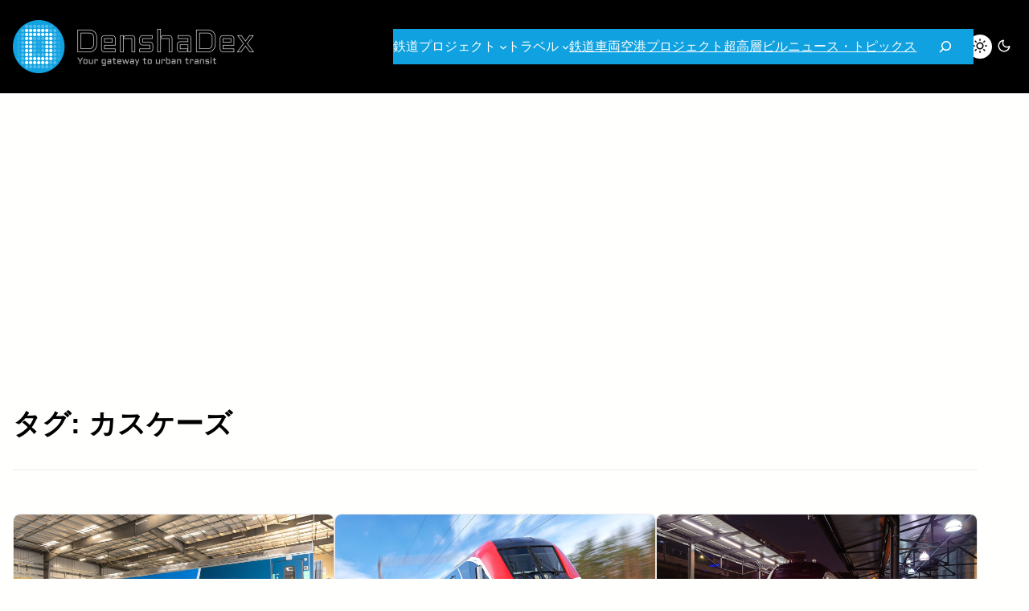

--- FILE ---
content_type: text/html; charset=UTF-8
request_url: https://denshadex.com/tag/cascades/
body_size: 22429
content:
<!DOCTYPE html>
<html lang="ja">
<head>
	<meta charset="UTF-8" />
	<meta name="viewport" content="width=device-width, initial-scale=1" />
<meta name='robots' content='max-image-preview:large' />
<title>カスケーズ &#8211; DenshaDex</title>
<link rel='dns-prefetch' href='//www.googletagmanager.com' />
<link rel='dns-prefetch' href='//stats.wp.com' />
<link rel='dns-prefetch' href='//widgets.wp.com' />
<link rel='dns-prefetch' href='//s0.wp.com' />
<link rel='dns-prefetch' href='//0.gravatar.com' />
<link rel='dns-prefetch' href='//1.gravatar.com' />
<link rel='dns-prefetch' href='//2.gravatar.com' />
<link rel='dns-prefetch' href='//pagead2.googlesyndication.com' />
<link rel="alternate" type="application/rss+xml" title="DenshaDex &raquo; フィード" href="https://denshadex.com/feed/" />
<link rel="alternate" type="application/rss+xml" title="DenshaDex &raquo; コメントフィード" href="https://denshadex.com/comments/feed/" />
<link rel="alternate" type="application/rss+xml" title="DenshaDex &raquo; カスケーズ タグのフィード" href="https://denshadex.com/tag/cascades/feed/" />
<script>window._wpemojiSettings={"baseUrl":"https:\/\/s.w.org\/images\/core\/emoji\/15.0.3\/72x72\/","ext":".png","svgUrl":"https:\/\/s.w.org\/images\/core\/emoji\/15.0.3\/svg\/","svgExt":".svg","source":{"concatemoji":"https:\/\/denshadex.com\/wp-includes\/js\/wp-emoji-release.min.js?ver=6.5.7"}};
/*! This file is auto-generated */
!function(i,n){var o,s,e;function c(e){try{var t={supportTests:e,timestamp:(new Date).valueOf()};sessionStorage.setItem(o,JSON.stringify(t))}catch(e){}}function p(e,t,n){e.clearRect(0,0,e.canvas.width,e.canvas.height),e.fillText(t,0,0);var t=new Uint32Array(e.getImageData(0,0,e.canvas.width,e.canvas.height).data),r=(e.clearRect(0,0,e.canvas.width,e.canvas.height),e.fillText(n,0,0),new Uint32Array(e.getImageData(0,0,e.canvas.width,e.canvas.height).data));return t.every(function(e,t){return e===r[t]})}function u(e,t,n){switch(t){case"flag":return n(e,"\ud83c\udff3\ufe0f\u200d\u26a7\ufe0f","\ud83c\udff3\ufe0f\u200b\u26a7\ufe0f")?!1:!n(e,"\ud83c\uddfa\ud83c\uddf3","\ud83c\uddfa\u200b\ud83c\uddf3")&&!n(e,"\ud83c\udff4\udb40\udc67\udb40\udc62\udb40\udc65\udb40\udc6e\udb40\udc67\udb40\udc7f","\ud83c\udff4\u200b\udb40\udc67\u200b\udb40\udc62\u200b\udb40\udc65\u200b\udb40\udc6e\u200b\udb40\udc67\u200b\udb40\udc7f");case"emoji":return!n(e,"\ud83d\udc26\u200d\u2b1b","\ud83d\udc26\u200b\u2b1b")}return!1}function f(e,t,n){var r="undefined"!=typeof WorkerGlobalScope&&self instanceof WorkerGlobalScope?new OffscreenCanvas(300,150):i.createElement("canvas"),a=r.getContext("2d",{willReadFrequently:!0}),o=(a.textBaseline="top",a.font="600 32px Arial",{});return e.forEach(function(e){o[e]=t(a,e,n)}),o}function t(e){var t=i.createElement("script");t.src=e,t.defer=!0,i.head.appendChild(t)}"undefined"!=typeof Promise&&(o="wpEmojiSettingsSupports",s=["flag","emoji"],n.supports={everything:!0,everythingExceptFlag:!0},e=new Promise(function(e){i.addEventListener("DOMContentLoaded",e,{once:!0})}),new Promise(function(t){var n=function(){try{var e=JSON.parse(sessionStorage.getItem(o));if("object"==typeof e&&"number"==typeof e.timestamp&&(new Date).valueOf()<e.timestamp+604800&&"object"==typeof e.supportTests)return e.supportTests}catch(e){}return null}();if(!n){if("undefined"!=typeof Worker&&"undefined"!=typeof OffscreenCanvas&&"undefined"!=typeof URL&&URL.createObjectURL&&"undefined"!=typeof Blob)try{var e="postMessage("+f.toString()+"("+[JSON.stringify(s),u.toString(),p.toString()].join(",")+"));",r=new Blob([e],{type:"text/javascript"}),a=new Worker(URL.createObjectURL(r),{name:"wpTestEmojiSupports"});return void(a.onmessage=function(e){c(n=e.data),a.terminate(),t(n)})}catch(e){}c(n=f(s,u,p))}t(n)}).then(function(e){for(var t in e)n.supports[t]=e[t],n.supports.everything=n.supports.everything&&n.supports[t],"flag"!==t&&(n.supports.everythingExceptFlag=n.supports.everythingExceptFlag&&n.supports[t]);n.supports.everythingExceptFlag=n.supports.everythingExceptFlag&&!n.supports.flag,n.DOMReady=!1,n.readyCallback=function(){n.DOMReady=!0}}).then(function(){return e}).then(function(){var e;n.supports.everything||(n.readyCallback(),(e=n.source||{}).concatemoji?t(e.concatemoji):e.wpemoji&&e.twemoji&&(t(e.twemoji),t(e.wpemoji)))}))}((window,document),window._wpemojiSettings)</script>
<style id='wp-block-site-logo-inline-css'>.wp-block-site-logo{box-sizing:border-box;line-height:0}.wp-block-site-logo a{display:inline-block;line-height:0}.wp-block-site-logo.is-default-size img{height:auto;width:120px}.wp-block-site-logo img{height:auto;max-width:100%}.wp-block-site-logo a,.wp-block-site-logo img{border-radius:inherit}.wp-block-site-logo.aligncenter{margin-left:auto;margin-right:auto;text-align:center}.wp-block-site-logo.is-style-rounded{border-radius:9999px}</style>
<style id='wp-block-navigation-link-inline-css'>.wp-block-navigation .wp-block-navigation-item__label{overflow-wrap:break-word}.wp-block-navigation .wp-block-navigation-item__description{display:none}.link-ui-tools{border-top:1px solid #f0f0f0;padding:8px}.link-ui-block-inserter{padding-top:8px}.link-ui-block-inserter__back{margin-left:8px;text-transform:uppercase}.components-popover-pointer-events-trap{background-color:initial;cursor:pointer;inset:0;position:fixed;z-index:1000000}</style>
<style id='wp-block-search-inline-css'>.wp-block-search__button{margin-left:10px;word-break:normal}.wp-block-search__button.has-icon{line-height:0}.wp-block-search__button svg{height:1.25em;min-height:24px;min-width:24px;width:1.25em;fill:currentColor;vertical-align:text-bottom}:where(.wp-block-search__button){border:1px solid #ccc;padding:6px 10px}.wp-block-search__inside-wrapper{display:flex;flex:auto;flex-wrap:nowrap;max-width:100%}.wp-block-search__label{width:100%}.wp-block-search__input{-webkit-appearance:initial;appearance:none;border:1px solid #949494;flex-grow:1;margin-left:0;margin-right:0;min-width:3rem;padding:8px;text-decoration:unset!important}.wp-block-search.wp-block-search__button-only .wp-block-search__button{flex-shrink:0;margin-left:0;max-width:100%}.wp-block-search.wp-block-search__button-only .wp-block-search__button[aria-expanded=true]{max-width:calc(100% - 100px)}.wp-block-search.wp-block-search__button-only .wp-block-search__inside-wrapper{min-width:0!important;transition-property:width}.wp-block-search.wp-block-search__button-only .wp-block-search__input{flex-basis:100%;transition-duration:.3s}.wp-block-search.wp-block-search__button-only.wp-block-search__searchfield-hidden,.wp-block-search.wp-block-search__button-only.wp-block-search__searchfield-hidden .wp-block-search__inside-wrapper{overflow:hidden}.wp-block-search.wp-block-search__button-only.wp-block-search__searchfield-hidden .wp-block-search__input{border-left-width:0!important;border-right-width:0!important;flex-basis:0;flex-grow:0;margin:0;min-width:0!important;padding-left:0!important;padding-right:0!important;width:0!important}:where(.wp-block-search__button-inside .wp-block-search__inside-wrapper){border:1px solid #949494;box-sizing:border-box;padding:4px}:where(.wp-block-search__button-inside .wp-block-search__inside-wrapper) .wp-block-search__input{border:none;border-radius:0;padding:0 4px}:where(.wp-block-search__button-inside .wp-block-search__inside-wrapper) .wp-block-search__input:focus{outline:none}:where(.wp-block-search__button-inside .wp-block-search__inside-wrapper) :where(.wp-block-search__button){padding:4px 8px}.wp-block-search.aligncenter .wp-block-search__inside-wrapper{margin:auto}.wp-block[data-align=right] .wp-block-search.wp-block-search__button-only .wp-block-search__inside-wrapper{float:right}</style>
<style id='wp-block-search-theme-inline-css'>.wp-block-search .wp-block-search__label{font-weight:700}.wp-block-search__button{border:1px solid #ccc;padding:.375em .625em}</style>
<link data-optimized="1" rel='stylesheet' id='greenshift-floating-search-css' href='https://denshadex.com/wp-content/litespeed/css/f4e123ca17775f64bbb99be9309ab8cd.css?ver=90f17' media='all' />
<style id='greenshift_core_search-inline-css'>.wp-block-search__input{background-color:transparent}.wp-block-search__button{border:none;cursor:pointer}</style>
<link data-optimized="1" rel='stylesheet' id='wp-block-navigation-css' href='https://denshadex.com/wp-content/litespeed/css/c8001d73c16e02ebbff493cb6d19b680.css?ver=5d202' media='all' />
<style id='greenshift_core_navigation-inline-css'>.wp-block-navigation__responsive-container.is-menu-open{padding:var(--wp--custom--spacing--outer)}.wp-block-navigation__responsive-container.is-menu-open .wp-block-navigation__responsive-container-content .wp-block-navigation__submenu-icon{position:absolute;right:0;top:2px;display:block !important;padding:8px;box-sizing:content-box;background:#00000005;border-radius:3px;margin:0}.wp-block-navigation__responsive-container.is-menu-open .wp-block-navigation-item__content.wp-block-navigation-item__content{color:#111}.wp-block-navigation__responsive-container.is-menu-open .wp-block-navigation-submenu .wp-block-navigation__submenu-icon svg{stroke:#111}.rtl .wp-block-navigation__responsive-container.is-menu-open .wp-block-navigation__responsive-container-content .wp-block-navigation__submenu-icon{right:auto;left:0}.wp-block-navigation__responsive-container.is-menu-open .wp-block-navigation__responsive-container-content .wp-block-navigation__container{gap:24px !important}.wp-block-navigation__responsive-container.is-menu-open .wp-block-navigation__responsive-container-content .wp-block-navigation-item__content{padding-right:30px}.rtl .wp-block-navigation__responsive-container.is-menu-open .wp-block-navigation__responsive-container-content .wp-block-navigation-item__content{padding-left:30px;padding-right:0}.wp-block-navigation__responsive-container.is-menu-open .wp-block-navigation-item:not(.loaded)>.wp-block-navigation__submenu-container{display:none;width:100%}.wp-block-navigation__responsive-container.is-menu-open .wp-block-navigation__responsive-container-content .wp-block-navigation-item{width:100%}.wp-block-navigation__submenu-icon[aria-expanded=true]+.wp-block-navigation__submenu-container{display:flex !important}.wp-block-navigation__submenu-icon[aria-expanded=true]{transform:rotate(180deg)}.wp-block-navigation:not(.has-background) .wp-block-navigation__submenu-container{border:1px solid transparent}.wp-block-navigation .has-child>.wp-block-navigation__submenu-container{transition:opacity .25s ease,transform .5s var(--greenshift-transition);transform:translateY(15px)}.wp-block-navigation__container>.wp-block-navigation-item>a{position:relative;padding:10px 0}.wp-block-navigation__container>.wp-block-navigation-item:not(.has-child)>a:after{position:absolute;bottom:-5px;left:0;content:"";height:2px;width:0;transition:width .5s;background-color:currentColor}.wp-block-navigation__container>.wp-block-navigation-item:not(.has-child)>a:hover:after,.wp-block-navigation__container>.wp-block-navigation-item.current-menu-item:not(.has-child)>a:after{width:100%}.wp-block-navigation-item__content,.wp-block-navigation-item__label{gap:10px;align-items:center;display:flex !important}.wp-block-navigation :where(.wp-block-navigation__submenu-container)>.wp-block-navigation-item:last-child>.wp-block-navigation-item__content{margin-bottom:.5em}.wp-block-navigation .has-child :where(.wp-block-navigation__submenu-container)>.wp-block-navigation-item>.wp-block-navigation-item__content:hover{transform:translateX(5px)}@media (min-width:600px){.wp-block-navigation .has-child:hover>.wp-block-navigation__submenu-container,.wp-block-navigation .has-child .wp-block-navigation__submenu-icon[aria-expanded=true]+.wp-block-navigation__submenu-container{box-shadow:0 20px 40px -5px rgb(9 30 66/18%);transform:translateY(0)}}@media (max-width:599px){.wp-block-navigation__responsive-container .wp-block-navigation__responsive-container-content .wp-block-navigation__container{font-size:20px;width:100%}.wp-block-navigation__responsive-container.is-menu-open .wp-block-navigation__responsive-container-content .has-child .wp-block-navigation__submenu-container{font-size:.9em;gap:15px;padding:0 20px 24px;position:relative}}@media (min-width:782px){.wp-block-navigation .has-child :where(.wp-block-navigation__submenu-container) .wp-block-navigation__submenu-icon{margin-right:.7em}}.wp-block-navigation__responsive-container-close{transition:transform .3s ease-in-out;opacity:.8}.wp-block-navigation__responsive-container-close:focus,.wp-block-navigation__responsive-container-close:hover{transform:rotate(90deg);opacity:1}.wp-block-navigation ul.has-background{padding:0}.wp-block-navigation__responsive-dialog{margin-top:0 !important}.wp-block-navigation-item__content>s,.wp-block-navigation-item__label>s{border-radius:100px;padding:2px 8px;text-decoration:none;line-height:20px;font-size:var(--wp--preset--font-size--xsmall);background-color:var(--wp--preset--color--primary);color:var(--wp--preset--color--textonprimary)}.wp-block-navigation__responsive-container.is-menu-open .gs-mobile-top-template,.wp-block-navigation__responsive-container.is-menu-open .gs-mobile-bottom-template{display:block !important}@media (min-width:600px){.wp-block-navigation{z-index:99}.wp-block-navigation__responsive-container:not(.hidden-by-default):not(.is-menu-open){display:none}.wp-block-navigation__responsive-container-open:not(.always-shown){display:flex}}@media (min-width:768px){.wp-block-navigation__responsive-container:not(.hidden-by-default):not(.is-menu-open){display:block}.wp-block-navigation__responsive-container-open:not(.always-shown){display:none}}</style>
<style id='wp-block-group-inline-css'>.wp-block-group{box-sizing:border-box}</style>
<style id='wp-block-group-theme-inline-css'>:where(.wp-block-group.has-background){padding:1.25em 2.375em}</style>
<style id='wp-block-template-part-theme-inline-css'>.wp-block-template-part.has-background{margin-bottom:0;margin-top:0;padding:1.25em 2.375em}</style>
<style id='wp-block-query-title-inline-css'>.wp-block-query-title{box-sizing:border-box}</style>
<style id='wp-block-term-description-inline-css'>:where(.wp-block-term-description){margin-bottom:var(--wp--style--block-gap);margin-top:var(--wp--style--block-gap)}.wp-block-term-description p{margin-bottom:0;margin-top:0}</style>
<style id='wp-block-separator-inline-css'>@charset "UTF-8";.wp-block-separator{border:none;border-top:2px solid}.wp-block-separator.is-style-dots{background:none!important;border:none;height:auto;line-height:1;text-align:center}.wp-block-separator.is-style-dots:before{color:currentColor;content:"···";font-family:serif;font-size:1.5em;letter-spacing:2em;padding-left:2em}</style>
<style id='wp-block-separator-theme-inline-css'>.wp-block-separator.has-css-opacity{opacity:.4}.wp-block-separator{border:none;border-bottom:2px solid;margin-left:auto;margin-right:auto}.wp-block-separator.has-alpha-channel-opacity{opacity:1}.wp-block-separator:not(.is-style-wide):not(.is-style-dots){width:100px}.wp-block-separator.has-background:not(.is-style-dots){border-bottom:none;height:1px}.wp-block-separator.has-background:not(.is-style-wide):not(.is-style-dots){height:2px}</style>
<style id='greenshift_core_separator-inline-css'>.wp-block-separator{opacity:1}.wp-block-separator.has-background:not(.is-style-dots),.wp-block-separator:not(.is-style-dots){border-bottom:1px solid currentColor;height:1px}.wp-block-separator.is-style-dots:before{font-family:inherit;font-size:var(--wp--preset--font-size--large);letter-spacing:10px;padding-left:10px}</style>
<style id='wp-block-post-featured-image-inline-css'>.wp-block-post-featured-image{margin-left:0;margin-right:0}.wp-block-post-featured-image a{display:block;height:100%}.wp-block-post-featured-image img{box-sizing:border-box;height:auto;max-width:100%;vertical-align:bottom;width:100%}.wp-block-post-featured-image.alignfull img,.wp-block-post-featured-image.alignwide img{width:100%}.wp-block-post-featured-image .wp-block-post-featured-image__overlay.has-background-dim{background-color:#000;inset:0;position:absolute}.wp-block-post-featured-image{position:relative}.wp-block-post-featured-image .wp-block-post-featured-image__overlay.has-background-gradient{background-color:initial}.wp-block-post-featured-image .wp-block-post-featured-image__overlay.has-background-dim-0{opacity:0}.wp-block-post-featured-image .wp-block-post-featured-image__overlay.has-background-dim-10{opacity:.1}.wp-block-post-featured-image .wp-block-post-featured-image__overlay.has-background-dim-20{opacity:.2}.wp-block-post-featured-image .wp-block-post-featured-image__overlay.has-background-dim-30{opacity:.3}.wp-block-post-featured-image .wp-block-post-featured-image__overlay.has-background-dim-40{opacity:.4}.wp-block-post-featured-image .wp-block-post-featured-image__overlay.has-background-dim-50{opacity:.5}.wp-block-post-featured-image .wp-block-post-featured-image__overlay.has-background-dim-60{opacity:.6}.wp-block-post-featured-image .wp-block-post-featured-image__overlay.has-background-dim-70{opacity:.7}.wp-block-post-featured-image .wp-block-post-featured-image__overlay.has-background-dim-80{opacity:.8}.wp-block-post-featured-image .wp-block-post-featured-image__overlay.has-background-dim-90{opacity:.9}.wp-block-post-featured-image .wp-block-post-featured-image__overlay.has-background-dim-100{opacity:1}.wp-block-post-featured-image:where(.alignleft,.alignright){width:100%}</style>
<style id='wp-block-post-terms-inline-css'>.wp-block-post-terms{box-sizing:border-box}.wp-block-post-terms .wp-block-post-terms__separator{white-space:pre-wrap}</style>
<style id='wp-block-post-title-inline-css'>.wp-block-post-title{box-sizing:border-box;word-break:break-word}.wp-block-post-title a{display:inline-block}</style>
<style id='wp-block-paragraph-inline-css'>.is-small-text{font-size:.875em}.is-regular-text{font-size:1em}.is-large-text{font-size:2.25em}.is-larger-text{font-size:3em}.has-drop-cap:not(:focus):first-letter {float:left;font-size:8.4em;font-style:normal;font-weight:100;line-height:.68;margin:.05em .1em 0 0;text-transform:uppercase}body.rtl .has-drop-cap:not(:focus):first-letter {float:none;margin-left:.1em}p.has-drop-cap.has-background{overflow:hidden}p.has-background{padding:1.25em 2.375em}:where(p.has-text-color:not(.has-link-color)) a{color:inherit}p.has-text-align-left[style*="writing-mode:vertical-lr"],p.has-text-align-right[style*="writing-mode:vertical-rl"]{rotate:180deg}</style>
<style id='wp-block-post-date-inline-css'>.wp-block-post-date{box-sizing:border-box}</style>
<style id='wp-block-post-template-inline-css'>.wp-block-post-template{list-style:none;margin-bottom:0;margin-top:0;max-width:100%;padding:0}.wp-block-post-template.wp-block-post-template{background:0 0}.wp-block-post-template.is-flex-container{display:flex;flex-direction:row;flex-wrap:wrap;gap:1.25em}.wp-block-post-template.is-flex-container>li{margin:0;width:100%}@media (min-width:600px){.wp-block-post-template.is-flex-container.is-flex-container.columns-2>li{width:calc(50% - .625em)}.wp-block-post-template.is-flex-container.is-flex-container.columns-3>li{width:calc(33.33333% - .83333em)}.wp-block-post-template.is-flex-container.is-flex-container.columns-4>li{width:calc(25% - .9375em)}.wp-block-post-template.is-flex-container.is-flex-container.columns-5>li{width:calc(20% - 1em)}.wp-block-post-template.is-flex-container.is-flex-container.columns-6>li{width:calc(16.66667% - 1.04167em)}}@media (max-width:600px){.wp-block-post-template-is-layout-grid.wp-block-post-template-is-layout-grid.wp-block-post-template-is-layout-grid.wp-block-post-template-is-layout-grid{grid-template-columns:1fr}}.wp-block-post-template-is-layout-constrained>li>.alignright,.wp-block-post-template-is-layout-flow>li>.alignright{float:right;margin-inline-end:0;margin-inline-start:2em}.wp-block-post-template-is-layout-constrained>li>.alignleft,.wp-block-post-template-is-layout-flow>li>.alignleft{float:left;margin-inline-end:2em;margin-inline-start:0}.wp-block-post-template-is-layout-constrained>li>.aligncenter,.wp-block-post-template-is-layout-flow>li>.aligncenter{margin-inline-end:auto;margin-inline-start:auto}</style>
<style id='wp-block-spacer-inline-css'>.wp-block-spacer{clear:both}</style>
<style id='greenshift_core_querypagination-inline-css'>.wp-block-query-pagination-numbers{display:flex;gap:15px}</style>
<style id='wp-block-query-pagination-inline-css'>.wp-block-query-pagination>.wp-block-query-pagination-next,.wp-block-query-pagination>.wp-block-query-pagination-numbers,.wp-block-query-pagination>.wp-block-query-pagination-previous{margin-bottom:.5em;margin-right:.5em}.wp-block-query-pagination>.wp-block-query-pagination-next:last-child,.wp-block-query-pagination>.wp-block-query-pagination-numbers:last-child,.wp-block-query-pagination>.wp-block-query-pagination-previous:last-child{margin-right:0}.wp-block-query-pagination.is-content-justification-space-between>.wp-block-query-pagination-next:last-of-type{margin-inline-start:auto}.wp-block-query-pagination.is-content-justification-space-between>.wp-block-query-pagination-previous:first-child{margin-inline-end:auto}.wp-block-query-pagination .wp-block-query-pagination-previous-arrow{display:inline-block;margin-right:1ch}.wp-block-query-pagination .wp-block-query-pagination-previous-arrow:not(.is-arrow-chevron){transform:scaleX(1)}.wp-block-query-pagination .wp-block-query-pagination-next-arrow{display:inline-block;margin-left:1ch}.wp-block-query-pagination .wp-block-query-pagination-next-arrow:not(.is-arrow-chevron){transform:scaleX(1)}.wp-block-query-pagination.aligncenter{justify-content:center}</style>
<style id='greenshift_core_query-inline-css'>.wp-block-post-title a{display:inline;background-repeat:no-repeat;background-image:linear-gradient(transparent calc(100% - 1px),currentColor 1px);transition:.7s var(--greenshift-transition);background-size:0 95%}.wp-block-post-title a:hover{background-size:100% 95%}</style>
<link data-optimized="1" rel='stylesheet' id='wp-block-social-links-css' href='https://denshadex.com/wp-content/litespeed/css/e9b7cfd5e62f99eaacc83435839e6db3.css?ver=107e9' media='all' />
<style id='wp-emoji-styles-inline-css'>img.wp-smiley,img.emoji{display:inline !important;border:none !important;box-shadow:none !important;height:1em !important;width:1em !important;margin:0 .07em !important;vertical-align:-.1em !important;background:0 0 !important;padding:0 !important}</style>
<style id='wp-block-library-inline-css'>:root{--wp-admin-theme-color:#007cba;--wp-admin-theme-color--rgb:0,124,186;--wp-admin-theme-color-darker-10:#006ba1;--wp-admin-theme-color-darker-10--rgb:0,107,161;--wp-admin-theme-color-darker-20:#005a87;--wp-admin-theme-color-darker-20--rgb:0,90,135;--wp-admin-border-width-focus:2px;--wp-block-synced-color:#7a00df;--wp-block-synced-color--rgb:122,0,223;--wp-bound-block-color:#9747ff}@media (min-resolution:192dpi){:root{--wp-admin-border-width-focus:1.5px}}.wp-element-button{cursor:pointer}:root{--wp--preset--font-size--normal:16px;--wp--preset--font-size--huge:42px}:root .has-very-light-gray-background-color{background-color:#eee}:root .has-very-dark-gray-background-color{background-color:#313131}:root .has-very-light-gray-color{color:#eee}:root .has-very-dark-gray-color{color:#313131}:root .has-vivid-green-cyan-to-vivid-cyan-blue-gradient-background{background:linear-gradient(135deg,#00d084,#0693e3)}:root .has-purple-crush-gradient-background{background:linear-gradient(135deg,#34e2e4,#4721fb 50%,#ab1dfe)}:root .has-hazy-dawn-gradient-background{background:linear-gradient(135deg,#faaca8,#dad0ec)}:root .has-subdued-olive-gradient-background{background:linear-gradient(135deg,#fafae1,#67a671)}:root .has-atomic-cream-gradient-background{background:linear-gradient(135deg,#fdd79a,#004a59)}:root .has-nightshade-gradient-background{background:linear-gradient(135deg,#330968,#31cdcf)}:root .has-midnight-gradient-background{background:linear-gradient(135deg,#020381,#2874fc)}.has-regular-font-size{font-size:1em}.has-larger-font-size{font-size:2.625em}.has-normal-font-size{font-size:var(--wp--preset--font-size--normal)}.has-huge-font-size{font-size:var(--wp--preset--font-size--huge)}.has-text-align-center{text-align:center}.has-text-align-left{text-align:left}.has-text-align-right{text-align:right}#end-resizable-editor-section{display:none}.aligncenter{clear:both}.items-justified-left{justify-content:flex-start}.items-justified-center{justify-content:center}.items-justified-right{justify-content:flex-end}.items-justified-space-between{justify-content:space-between}.screen-reader-text{border:0;clip:rect(1px,1px,1px,1px);-webkit-clip-path:inset(50%);clip-path:inset(50%);height:1px;margin:-1px;overflow:hidden;padding:0;position:absolute;width:1px;word-wrap:normal!important}.screen-reader-text:focus{background-color:#ddd;clip:auto!important;-webkit-clip-path:none;clip-path:none;color:#444;display:block;font-size:1em;height:auto;left:5px;line-height:normal;padding:15px 23px 14px;text-decoration:none;top:5px;width:auto;z-index:100000}html :where(.has-border-color){border-style:solid}html :where([style*=border-top-color]){border-top-style:solid}html :where([style*=border-right-color]){border-right-style:solid}html :where([style*=border-bottom-color]){border-bottom-style:solid}html :where([style*=border-left-color]){border-left-style:solid}html :where([style*=border-width]){border-style:solid}html :where([style*=border-top-width]){border-top-style:solid}html :where([style*=border-right-width]){border-right-style:solid}html :where([style*=border-bottom-width]){border-bottom-style:solid}html :where([style*=border-left-width]){border-left-style:solid}html :where(img[class*=wp-image-]){height:auto;max-width:100%}:where(figure){margin:0 0 1em}html :where(.is-position-sticky){--wp-admin--admin-bar--position-offset:var(--wp-admin--admin-bar--height,0px)}@media screen and (max-width:600px){html :where(.is-position-sticky){--wp-admin--admin-bar--position-offset:0px}}.has-text-align-justify{text-align:justify}</style>
<style id='greenshift-global-css-inline-css'>@import url("https://fonts.googleapis.com/css?family=IBM+Plex+Sans&display=swap");@import url("https://fonts.googleapis.com/css?family=Noto+Sans+JP&display=swap");@import url("https://fonts.googleapis.com/css?family=Noto+Sans+JP&display=swap");body{--gs-type-one-family:"IBM Plex+Sans"}body{--gs-type-three-family:"Noto Sans+JP"}body{--gs-type-five-family:"Noto Sans+JP"}:root{--gs-type-one-size:36px;--gs-type-one-lineheight:44px;--gs-type-two-size:30px;--gs-type-two-lineheight:38px;--gs-type-three-size:24px;--gs-type-three-lineheight:30px;--gs-type-four-size:20px;--gs-type-four-lineheight:28px;--gs-type-five-size:15px;--gs-type-five-lineheight:24px;--gs-colorone:#2184f9;--gs-colortwo:#e90000;--gs-colorthree:#2adb32;--gs-colorfour:#696cff;--gs-colorfive:#ff9800}:root{--gs-colorone:#2184f9;--gs-colortwo:#e90000;--gs-colorthree:#2adb32;--gs-colorfour:#696cff;--gs-colorfive:#ff9800}</style>
<style id='global-styles-inline-css'>body{--wp--preset--color--black:#000;--wp--preset--color--cyan-bluish-gray:#abb8c3;--wp--preset--color--white:#fff;--wp--preset--color--pale-pink:#f78da7;--wp--preset--color--vivid-red:#cf2e2e;--wp--preset--color--luminous-vivid-orange:#ff6900;--wp--preset--color--luminous-vivid-amber:#fcb900;--wp--preset--color--light-green-cyan:#7bdcb5;--wp--preset--color--vivid-green-cyan:#00d084;--wp--preset--color--pale-cyan-blue:#8ed1fc;--wp--preset--color--vivid-cyan-blue:#0693e3;--wp--preset--color--vivid-purple:#9b51e0;--wp--preset--color--basecolor:#000001;--wp--preset--color--contrastcolor:#fffffe;--wp--preset--color--primary:#7000f4;--wp--preset--color--secondary:#2184f9;--wp--preset--color--textonprimary:#fffffd;--wp--preset--color--button:#ffd800;--wp--preset--color--textonbutton:#010101;--wp--preset--color--accent:#de1414;--wp--preset--color--lightbg:#f9fafb;--wp--preset--color--tagcolor:#b952fe26;--wp--preset--color--lightgrey:#a8b8cd;--wp--preset--color--price:#444;--wp--preset--color--lightborder:#cecece6b;--wp--preset--color--inputbg:#fafbfd;--wp--preset--color--inputtext:#444;--wp--preset--color--custom-1:#10a1e0;--wp--preset--gradient--vivid-cyan-blue-to-vivid-purple:linear-gradient(135deg,rgba(6,147,227,1) 0%,#9b51e0 100%);--wp--preset--gradient--light-green-cyan-to-vivid-green-cyan:linear-gradient(135deg,#7adcb4 0%,#00d082 100%);--wp--preset--gradient--luminous-vivid-amber-to-luminous-vivid-orange:linear-gradient(135deg,rgba(252,185,0,1) 0%,rgba(255,105,0,1) 100%);--wp--preset--gradient--luminous-vivid-orange-to-vivid-red:linear-gradient(135deg,rgba(255,105,0,1) 0%,#cf2e2e 100%);--wp--preset--gradient--very-light-gray-to-cyan-bluish-gray:linear-gradient(135deg,#eee 0%,#a9b8c3 100%);--wp--preset--gradient--cool-to-warm-spectrum:linear-gradient(135deg,#4aeadc 0%,#9778d1 20%,#cf2aba 40%,#ee2c82 60%,#fb6962 80%,#fef84c 100%);--wp--preset--gradient--blush-light-purple:linear-gradient(135deg,#ffceec 0%,#9896f0 100%);--wp--preset--gradient--blush-bordeaux:linear-gradient(135deg,#fecda5 0%,#fe2d2d 50%,#6b003e 100%);--wp--preset--gradient--luminous-dusk:linear-gradient(135deg,#ffcb70 0%,#c751c0 50%,#4158d0 100%);--wp--preset--gradient--pale-ocean:linear-gradient(135deg,#fff5cb 0%,#b6e3d4 50%,#33a7b5 100%);--wp--preset--gradient--electric-grass:linear-gradient(135deg,#caf880 0%,#71ce7e 100%);--wp--preset--gradient--midnight:linear-gradient(135deg,#020381 0%,#2874fc 100%);--wp--preset--gradient--diagonal-primary-to-secondary:linear-gradient(to bottom right,var(--wp--preset--color--primary) 0%,var(--wp--preset--color--secondary) 100%);--wp--preset--gradient--creative-primary:linear-gradient(196deg,#4aeadc 0%,#9778d1 20%,#cf2aba 40%,#ee2c82 60%,#fb6962 80%,#fef84c 100%);--wp--preset--gradient--creative-btn:linear-gradient(70deg,#ff8813 0%,red 40%,#ee0ebd 100%);--wp--preset--gradient--creative-two:linear-gradient(135deg,#ffcb70 0%,#bf 50%,#24 100%);--wp--preset--gradient--creative-third:linear-gradient(135deg,#fecda5 0%,#fe2d2d 50%,#b9006c 93%);--wp--preset--gradient--creative-four:linear-gradient(135deg,#4081f6 0%,#8068fa 18%,#ff80aa 38%,#ff6758 56%,#ff6518 65%,#ffb124 76%);--wp--preset--gradient--creative-five:linear-gradient(45deg,#fa8bff 0%,#2bd2ff 52%,#2bff88 90%);--wp--preset--gradient--creative-six:linear-gradient(119deg,#84a1ff 0%,#3057ff 39%,#ff4242 100%);--wp--preset--gradient--creative-seven:linear-gradient(135deg,#4aeadc 0%,#9778d1 20%,#cf2aba 40%,#ee2c82 60%,#fb6962 80%,#fef84c 100%);--wp--preset--gradient--rainbow:linear-gradient(90deg,#fe6459,#fedd40,#53e7ab,#52dbff,#6967e2,#fe58e3,#fe6459);--wp--preset--font-size--small:1rem;--wp--preset--font-size--medium:1.2rem;--wp--preset--font-size--large:clamp(1.4rem,2.45vw,1.75rem);--wp--preset--font-size--x-large:clamp(1.75rem,3vw,2.2rem);--wp--preset--font-size--xxs:11px;--wp--preset--font-size--xsmall:.85rem;--wp--preset--font-size--subheading:1.3rem;--wp--preset--font-size--big:1.45rem;--wp--preset--font-size--max-huge:clamp(2.3rem,4vw,2.75rem);--wp--preset--font-size--max-gigantic:clamp(2.8rem,6vw,3.25rem);--wp--preset--font-size--max-60:clamp(42px,5vw,60px);--wp--preset--font-size--max-80:clamp(4rem,8vw,10rem);--wp--preset--font-family--system:-apple-system,BlinkMacSystemFont,"Segoe UI",Roboto,Oxygen-Sans,Ubuntu,Cantarell,"Helvetica Neue",sans-serif;--wp--preset--font-family--primary:var(--greenshift-primary-fontfamily,var(--wp--preset--font-family--system));--wp--preset--font-family--secondary:var(--greenshift-secondary-fontfamily,var(--wp--preset--font-family--system));--wp--preset--font-family--tertiary:var(--greenshift-tertiary-fontfamily,var(--wp--preset--font-family--system));--wp--preset--font-family--source-serif-pro:"Source Serif Pro",serif;--wp--preset--font-family--monospace:monospace;--wp--preset--spacing--20:.44rem;--wp--preset--spacing--30:.67rem;--wp--preset--spacing--40:1rem;--wp--preset--spacing--50:1.5rem;--wp--preset--spacing--60:2.25rem;--wp--preset--spacing--70:3.38rem;--wp--preset--spacing--80:5.06rem;--wp--preset--shadow--natural:6px 6px 9px rgba(0,0,0,.2);--wp--preset--shadow--deep:12px 12px 50px rgba(0,0,0,.4);--wp--preset--shadow--sharp:6px 6px 0px rgba(0,0,0,.2);--wp--preset--shadow--outlined:6px 6px 0px -3px rgba(255,255,255,1),6px 6px rgba(0,0,0,1);--wp--preset--shadow--crisp:6px 6px 0px rgba(0,0,0,1);--wp--custom--font-weight--normal:normal;--wp--custom--font-weight--bold:bold;--wp--custom--font-weight--black:900;--wp--custom--line-height--one:1;--wp--custom--line-height--small:1.1;--wp--custom--line-height--normal:1.4;--wp--custom--line-height--medium:1.7;--wp--custom--line-height--large:2;--wp--custom--line-height--x-large:2.5;--wp--custom--color--black:#000;--wp--custom--color--white:#fff;--wp--custom--color--light:#f9fafb;--wp--custom--spacing--outer:min(5vw,30px);--wp--custom--spacing--blockbottom:31px}.wp-block-table>table{--wp--preset--color--black:#000;--wp--preset--color--cyan-bluish-gray:#abb8c3;--wp--preset--color--white:#fff;--wp--preset--color--pale-pink:#f78da7;--wp--preset--color--vivid-red:#cf2e2e;--wp--preset--color--luminous-vivid-orange:#ff6900;--wp--preset--color--luminous-vivid-amber:#fcb900;--wp--preset--color--light-green-cyan:#7bdcb5;--wp--preset--color--vivid-green-cyan:#00d084;--wp--preset--color--pale-cyan-blue:#8ed1fc;--wp--preset--color--vivid-cyan-blue:#0693e3;--wp--preset--color--vivid-purple:#9b51e0;--wp--preset--color--basecolor:#000001;--wp--preset--color--contrastcolor:#fffffe;--wp--preset--color--primary:#7000f4;--wp--preset--color--secondary:#2184f9;--wp--preset--color--textonprimary:#fffffd;--wp--preset--color--button:#ffd800;--wp--preset--color--textonbutton:#010101;--wp--preset--color--accent:#de1414;--wp--preset--color--lightbg:#f9fafb;--wp--preset--color--tagcolor:#b952fe26;--wp--preset--color--lightgrey:#a8b8cd;--wp--preset--color--price:#444;--wp--preset--color--lightborder:#cecece6b;--wp--preset--color--inputbg:#fafbfd;--wp--preset--color--inputtext:#444;--wp--preset--color--custom-1:#10a1e0;--wp--preset--gradient--vivid-cyan-blue-to-vivid-purple:linear-gradient(135deg,rgba(6,147,227,1) 0%,#9b51e0 100%);--wp--preset--gradient--light-green-cyan-to-vivid-green-cyan:linear-gradient(135deg,#7adcb4 0%,#00d082 100%);--wp--preset--gradient--luminous-vivid-amber-to-luminous-vivid-orange:linear-gradient(135deg,rgba(252,185,0,1) 0%,rgba(255,105,0,1) 100%);--wp--preset--gradient--luminous-vivid-orange-to-vivid-red:linear-gradient(135deg,rgba(255,105,0,1) 0%,#cf2e2e 100%);--wp--preset--gradient--very-light-gray-to-cyan-bluish-gray:linear-gradient(135deg,#eee 0%,#a9b8c3 100%);--wp--preset--gradient--cool-to-warm-spectrum:linear-gradient(135deg,#4aeadc 0%,#9778d1 20%,#cf2aba 40%,#ee2c82 60%,#fb6962 80%,#fef84c 100%);--wp--preset--gradient--blush-light-purple:linear-gradient(135deg,#ffceec 0%,#9896f0 100%);--wp--preset--gradient--blush-bordeaux:linear-gradient(135deg,#fecda5 0%,#fe2d2d 50%,#6b003e 100%);--wp--preset--gradient--luminous-dusk:linear-gradient(135deg,#ffcb70 0%,#c751c0 50%,#4158d0 100%);--wp--preset--gradient--pale-ocean:linear-gradient(135deg,#fff5cb 0%,#b6e3d4 50%,#33a7b5 100%);--wp--preset--gradient--electric-grass:linear-gradient(135deg,#caf880 0%,#71ce7e 100%);--wp--preset--gradient--midnight:linear-gradient(135deg,#020381 0%,#2874fc 100%);--wp--preset--gradient--diagonal-primary-to-secondary:linear-gradient(to bottom right,var(--wp--preset--color--primary) 0%,var(--wp--preset--color--secondary) 100%);--wp--preset--gradient--creative-primary:linear-gradient(196deg,#4aeadc 0%,#9778d1 20%,#cf2aba 40%,#ee2c82 60%,#fb6962 80%,#fef84c 100%);--wp--preset--gradient--creative-btn:linear-gradient(70deg,#ff8813 0%,red 40%,#ee0ebd 100%);--wp--preset--gradient--creative-two:linear-gradient(135deg,#ffcb70 0%,#bf 50%,#24 100%);--wp--preset--gradient--creative-third:linear-gradient(135deg,#fecda5 0%,#fe2d2d 50%,#b9006c 93%);--wp--preset--gradient--creative-four:linear-gradient(135deg,#4081f6 0%,#8068fa 18%,#ff80aa 38%,#ff6758 56%,#ff6518 65%,#ffb124 76%);--wp--preset--gradient--creative-five:linear-gradient(45deg,#fa8bff 0%,#2bd2ff 52%,#2bff88 90%);--wp--preset--gradient--creative-six:linear-gradient(119deg,#84a1ff 0%,#3057ff 39%,#ff4242 100%);--wp--preset--gradient--creative-seven:linear-gradient(135deg,#4aeadc 0%,#9778d1 20%,#cf2aba 40%,#ee2c82 60%,#fb6962 80%,#fef84c 100%);--wp--preset--gradient--rainbow:linear-gradient(90deg,#fe6459,#fedd40,#53e7ab,#52dbff,#6967e2,#fe58e3,#fe6459);--wp--preset--font-size--small:1rem;--wp--preset--font-size--medium:1.2rem;--wp--preset--font-size--large:clamp(1.4rem,2.45vw,1.75rem);--wp--preset--font-size--x-large:clamp(1.75rem,3vw,2.2rem);--wp--preset--font-size--xxs:11px;--wp--preset--font-size--xsmall:.85rem;--wp--preset--font-size--subheading:1.3rem;--wp--preset--font-size--big:1.45rem;--wp--preset--font-size--max-huge:clamp(2.3rem,4vw,2.75rem);--wp--preset--font-size--max-gigantic:clamp(2.8rem,6vw,3.25rem);--wp--preset--font-size--max-60:clamp(42px,5vw,60px);--wp--preset--font-size--max-80:clamp(4rem,8vw,10rem);--wp--preset--font-family--system:-apple-system,BlinkMacSystemFont,"Segoe UI",Roboto,Oxygen-Sans,Ubuntu,Cantarell,"Helvetica Neue",sans-serif;--wp--preset--font-family--primary:var(--greenshift-primary-fontfamily,var(--wp--preset--font-family--system));--wp--preset--font-family--secondary:var(--greenshift-secondary-fontfamily,var(--wp--preset--font-family--system));--wp--preset--font-family--tertiary:var(--greenshift-tertiary-fontfamily,var(--wp--preset--font-family--system));--wp--preset--font-family--source-serif-pro:"Source Serif Pro",serif;--wp--preset--font-family--monospace:monospace;--wp--preset--spacing--20:.44rem;--wp--preset--spacing--30:.67rem;--wp--preset--spacing--40:1rem;--wp--preset--spacing--50:1.5rem;--wp--preset--spacing--60:2.25rem;--wp--preset--spacing--70:3.38rem;--wp--preset--spacing--80:5.06rem;--wp--preset--shadow--natural:6px 6px 9px rgba(0,0,0,.2);--wp--preset--shadow--deep:12px 12px 50px rgba(0,0,0,.4);--wp--preset--shadow--sharp:6px 6px 0px rgba(0,0,0,.2);--wp--preset--shadow--outlined:6px 6px 0px -3px rgba(255,255,255,1),6px 6px rgba(0,0,0,1);--wp--preset--shadow--crisp:6px 6px 0px rgba(0,0,0,1);--wp--custom--font-weight--normal:normal;--wp--custom--font-weight--bold:bold;--wp--custom--font-weight--black:900;--wp--custom--line-height--one:1;--wp--custom--line-height--small:1.1;--wp--custom--line-height--normal:1.4;--wp--custom--line-height--medium:1.7;--wp--custom--line-height--large:2;--wp--custom--line-height--x-large:2.5;--wp--custom--color--black:#000;--wp--custom--color--white:#fff;--wp--custom--color--light:#f9fafb;--wp--custom--spacing--outer:min(5vw,30px);--wp--custom--spacing--blockbottom:31px}p{--wp--preset--color--black:#000;--wp--preset--color--cyan-bluish-gray:#abb8c3;--wp--preset--color--white:#fff;--wp--preset--color--pale-pink:#f78da7;--wp--preset--color--vivid-red:#cf2e2e;--wp--preset--color--luminous-vivid-orange:#ff6900;--wp--preset--color--luminous-vivid-amber:#fcb900;--wp--preset--color--light-green-cyan:#7bdcb5;--wp--preset--color--vivid-green-cyan:#00d084;--wp--preset--color--pale-cyan-blue:#8ed1fc;--wp--preset--color--vivid-cyan-blue:#0693e3;--wp--preset--color--vivid-purple:#9b51e0;--wp--preset--color--basecolor:#000001;--wp--preset--color--contrastcolor:#fffffe;--wp--preset--color--primary:#7000f4;--wp--preset--color--secondary:#2184f9;--wp--preset--color--textonprimary:#fffffd;--wp--preset--color--button:#ffd800;--wp--preset--color--textonbutton:#010101;--wp--preset--color--accent:#de1414;--wp--preset--color--lightbg:#f9fafb;--wp--preset--color--tagcolor:#b952fe26;--wp--preset--color--lightgrey:#a8b8cd;--wp--preset--color--price:#444;--wp--preset--color--lightborder:#cecece6b;--wp--preset--color--inputbg:#fafbfd;--wp--preset--color--inputtext:#444;--wp--preset--color--custom-1:#10a1e0;--wp--preset--gradient--vivid-cyan-blue-to-vivid-purple:linear-gradient(135deg,rgba(6,147,227,1) 0%,#9b51e0 100%);--wp--preset--gradient--light-green-cyan-to-vivid-green-cyan:linear-gradient(135deg,#7adcb4 0%,#00d082 100%);--wp--preset--gradient--luminous-vivid-amber-to-luminous-vivid-orange:linear-gradient(135deg,rgba(252,185,0,1) 0%,rgba(255,105,0,1) 100%);--wp--preset--gradient--luminous-vivid-orange-to-vivid-red:linear-gradient(135deg,rgba(255,105,0,1) 0%,#cf2e2e 100%);--wp--preset--gradient--very-light-gray-to-cyan-bluish-gray:linear-gradient(135deg,#eee 0%,#a9b8c3 100%);--wp--preset--gradient--cool-to-warm-spectrum:linear-gradient(135deg,#4aeadc 0%,#9778d1 20%,#cf2aba 40%,#ee2c82 60%,#fb6962 80%,#fef84c 100%);--wp--preset--gradient--blush-light-purple:linear-gradient(135deg,#ffceec 0%,#9896f0 100%);--wp--preset--gradient--blush-bordeaux:linear-gradient(135deg,#fecda5 0%,#fe2d2d 50%,#6b003e 100%);--wp--preset--gradient--luminous-dusk:linear-gradient(135deg,#ffcb70 0%,#c751c0 50%,#4158d0 100%);--wp--preset--gradient--pale-ocean:linear-gradient(135deg,#fff5cb 0%,#b6e3d4 50%,#33a7b5 100%);--wp--preset--gradient--electric-grass:linear-gradient(135deg,#caf880 0%,#71ce7e 100%);--wp--preset--gradient--midnight:linear-gradient(135deg,#020381 0%,#2874fc 100%);--wp--preset--gradient--diagonal-primary-to-secondary:linear-gradient(to bottom right,var(--wp--preset--color--primary) 0%,var(--wp--preset--color--secondary) 100%);--wp--preset--gradient--creative-primary:linear-gradient(196deg,#4aeadc 0%,#9778d1 20%,#cf2aba 40%,#ee2c82 60%,#fb6962 80%,#fef84c 100%);--wp--preset--gradient--creative-btn:linear-gradient(70deg,#ff8813 0%,red 40%,#ee0ebd 100%);--wp--preset--gradient--creative-two:linear-gradient(135deg,#ffcb70 0%,#bf 50%,#24 100%);--wp--preset--gradient--creative-third:linear-gradient(135deg,#fecda5 0%,#fe2d2d 50%,#b9006c 93%);--wp--preset--gradient--creative-four:linear-gradient(135deg,#4081f6 0%,#8068fa 18%,#ff80aa 38%,#ff6758 56%,#ff6518 65%,#ffb124 76%);--wp--preset--gradient--creative-five:linear-gradient(45deg,#fa8bff 0%,#2bd2ff 52%,#2bff88 90%);--wp--preset--gradient--creative-six:linear-gradient(119deg,#84a1ff 0%,#3057ff 39%,#ff4242 100%);--wp--preset--gradient--creative-seven:linear-gradient(135deg,#4aeadc 0%,#9778d1 20%,#cf2aba 40%,#ee2c82 60%,#fb6962 80%,#fef84c 100%);--wp--preset--gradient--rainbow:linear-gradient(90deg,#fe6459,#fedd40,#53e7ab,#52dbff,#6967e2,#fe58e3,#fe6459);--wp--preset--font-size--small:1rem;--wp--preset--font-size--medium:1.2rem;--wp--preset--font-size--large:clamp(1.4rem,2.45vw,1.75rem);--wp--preset--font-size--x-large:clamp(1.75rem,3vw,2.2rem);--wp--preset--font-size--xxs:11px;--wp--preset--font-size--xsmall:.85rem;--wp--preset--font-size--subheading:1.3rem;--wp--preset--font-size--big:1.45rem;--wp--preset--font-size--max-huge:clamp(2.3rem,4vw,2.75rem);--wp--preset--font-size--max-gigantic:clamp(2.8rem,6vw,3.25rem);--wp--preset--font-size--max-60:clamp(42px,5vw,60px);--wp--preset--font-size--max-80:clamp(4rem,8vw,10rem);--wp--preset--font-family--system:-apple-system,BlinkMacSystemFont,"Segoe UI",Roboto,Oxygen-Sans,Ubuntu,Cantarell,"Helvetica Neue",sans-serif;--wp--preset--font-family--primary:var(--greenshift-primary-fontfamily,var(--wp--preset--font-family--system));--wp--preset--font-family--secondary:var(--greenshift-secondary-fontfamily,var(--wp--preset--font-family--system));--wp--preset--font-family--tertiary:var(--greenshift-tertiary-fontfamily,var(--wp--preset--font-family--system));--wp--preset--font-family--source-serif-pro:"Source Serif Pro",serif;--wp--preset--font-family--monospace:monospace;--wp--preset--spacing--20:.44rem;--wp--preset--spacing--30:.67rem;--wp--preset--spacing--40:1rem;--wp--preset--spacing--50:1.5rem;--wp--preset--spacing--60:2.25rem;--wp--preset--spacing--70:3.38rem;--wp--preset--spacing--80:5.06rem;--wp--preset--shadow--natural:6px 6px 9px rgba(0,0,0,.2);--wp--preset--shadow--deep:12px 12px 50px rgba(0,0,0,.4);--wp--preset--shadow--sharp:6px 6px 0px rgba(0,0,0,.2);--wp--preset--shadow--outlined:6px 6px 0px -3px rgba(255,255,255,1),6px 6px rgba(0,0,0,1);--wp--preset--shadow--crisp:6px 6px 0px rgba(0,0,0,1);--wp--custom--font-weight--normal:normal;--wp--custom--font-weight--bold:bold;--wp--custom--font-weight--black:900;--wp--custom--line-height--one:1;--wp--custom--line-height--small:1.1;--wp--custom--line-height--normal:1.4;--wp--custom--line-height--medium:1.7;--wp--custom--line-height--large:2;--wp--custom--line-height--x-large:2.5;--wp--custom--color--black:#000;--wp--custom--color--white:#fff;--wp--custom--color--light:#f9fafb;--wp--custom--spacing--outer:min(5vw,30px);--wp--custom--spacing--blockbottom:31px}body{margin:0;--wp--style--global--content-size:800px;--wp--style--global--wide-size:1200px}.wp-site-blocks{padding-top:var(--wp--style--root--padding-top);padding-bottom:var(--wp--style--root--padding-bottom)}.has-global-padding{padding-right:var(--wp--style--root--padding-right);padding-left:var(--wp--style--root--padding-left)}.has-global-padding :where(.has-global-padding:not(.wp-block-block)){padding-right:0;padding-left:0}.has-global-padding>.alignfull{margin-right:calc(var(--wp--style--root--padding-right)*-1);margin-left:calc(var(--wp--style--root--padding-left)*-1)}.has-global-padding :where(.has-global-padding:not(.wp-block-block))>.alignfull{margin-right:0;margin-left:0}.has-global-padding>.alignfull:where(:not(.has-global-padding):not(.is-layout-flex):not(.is-layout-grid))>:where([class*=wp-block-]:not(.alignfull):not([class*=__]),p,h1,h2,h3,h4,h5,h6,ul,ol){padding-right:var(--wp--style--root--padding-right);padding-left:var(--wp--style--root--padding-left)}.has-global-padding :where(.has-global-padding)>.alignfull:where(:not(.has-global-padding))>:where([class*=wp-block-]:not(.alignfull):not([class*=__]),p,h1,h2,h3,h4,h5,h6,ul,ol){padding-right:0;padding-left:0}.wp-site-blocks>.alignleft{float:left;margin-right:2em}.wp-site-blocks>.alignright{float:right;margin-left:2em}.wp-site-blocks>.aligncenter{justify-content:center;margin-left:auto;margin-right:auto}:where(.wp-site-blocks)>*{margin-block-start:1.5rem;margin-block-end:0}:where(.wp-site-blocks)>:first-child:first-child{margin-block-start:0}:where(.wp-site-blocks)>:last-child:last-child{margin-block-end:0}body{--wp--style--block-gap:1.5rem}:where(body .is-layout-flow)>:first-child:first-child{margin-block-start:0}:where(body .is-layout-flow)>:last-child:last-child{margin-block-end:0}:where(body .is-layout-flow)>*{margin-block-start:1.5rem;margin-block-end:0}:where(body .is-layout-constrained)>:first-child:first-child{margin-block-start:0}:where(body .is-layout-constrained)>:last-child:last-child{margin-block-end:0}:where(body .is-layout-constrained)>*{margin-block-start:1.5rem;margin-block-end:0}:where(body .is-layout-flex){gap:1.5rem}:where(body .is-layout-grid){gap:1.5rem}body .is-layout-flow>.alignleft{float:left;margin-inline-start:0;margin-inline-end:2em}body .is-layout-flow>.alignright{float:right;margin-inline-start:2em;margin-inline-end:0}body .is-layout-flow>.aligncenter{margin-left:auto !important;margin-right:auto !important}body .is-layout-constrained>.alignleft{float:left;margin-inline-start:0;margin-inline-end:2em}body .is-layout-constrained>.alignright{float:right;margin-inline-start:2em;margin-inline-end:0}body .is-layout-constrained>.aligncenter{margin-left:auto !important;margin-right:auto !important}body .is-layout-constrained>:where(:not(.alignleft):not(.alignright):not(.alignfull)){max-width:var(--wp--style--global--content-size);margin-left:auto !important;margin-right:auto !important}body .is-layout-constrained>.alignwide{max-width:var(--wp--style--global--wide-size)}body .is-layout-flex{display:flex}body .is-layout-flex{flex-wrap:wrap;align-items:center}body .is-layout-flex>*{margin:0}body .is-layout-grid{display:grid}body .is-layout-grid>*{margin:0}body{background-color:var(--wp--preset--color--contrastcolor);color:var(--wp--preset--color--basecolor);font-family:var(--wp--preset--font-family--primary);font-size:1rem;font-style:normal;font-weight:300;line-height:var(--wp--custom--line-height--medium);--wp--style--root--padding-top:0px;--wp--style--root--padding-right:var(--wp--preset--spacing--40);--wp--style--root--padding-bottom:0px;--wp--style--root--padding-left:var(--wp--preset--spacing--40)}a:where(:not(.wp-element-button)){color:var(--wp--preset--color--custom-1);font-family:var(--wp--preset--font-family--primary);text-decoration:none}a:where(:not(.wp-element-button)):hover{text-decoration:none}a:where(:not(.wp-element-button)):focus{text-decoration:underline dashed}a:where(:not(.wp-element-button)):active{color:var(--wp--preset--color--basecolor);text-decoration:none}h1{font-size:var(--wp--preset--font-size--x-large);line-height:1.5}h2{font-size:var(--wp--preset--font-size--large);line-height:1.5;margin-top:2.8rem;margin-bottom:var(--wp--custom--spacing--blockbottom)}h3{font-size:var(--wp--preset--font-size--big);line-height:1.5;margin-top:1.8rem;margin-bottom:var(--wp--custom--spacing--blockbottom)}h4{font-size:var(--wp--preset--font-size--medium);line-height:1.5}h5{font-size:var(--wp--preset--font-size--medium);line-height:1.5}h6{font-size:var(--wp--preset--font-size--small);line-height:1.5}.wp-element-button,.wp-block-button__link{background:0 0;background-color:var(--wp--preset--color--primary);border-radius:5px;border-width:0;color:var(--wp--preset--color--textonprimary);font-family:var(--wp--preset--font-family--primary);font-size:inherit;line-height:inherit;padding-top:calc(.5em + 2px);padding-right:calc(1.333em + 2px);padding-bottom:calc(.5em + 2px);padding-left:calc(1.333em + 2px);text-decoration:none}.wp-element-button:hover,.wp-block-button__link:hover{background:0 0;background-color:var(--wp--preset--color--primary);color:var(--wp--preset--color--textonprimary)}.wp-element-caption,.wp-block-audio figcaption,.wp-block-embed figcaption,.wp-block-gallery figcaption,.wp-block-image figcaption,.wp-block-table figcaption,.wp-block-video figcaption{font-family:var(--wp--preset--font-family--primary)}.has-black-color{color:var(--wp--preset--color--black) !important}.has-cyan-bluish-gray-color{color:var(--wp--preset--color--cyan-bluish-gray) !important}.has-white-color{color:var(--wp--preset--color--white) !important}.has-pale-pink-color{color:var(--wp--preset--color--pale-pink) !important}.has-vivid-red-color{color:var(--wp--preset--color--vivid-red) !important}.has-luminous-vivid-orange-color{color:var(--wp--preset--color--luminous-vivid-orange) !important}.has-luminous-vivid-amber-color{color:var(--wp--preset--color--luminous-vivid-amber) !important}.has-light-green-cyan-color{color:var(--wp--preset--color--light-green-cyan) !important}.has-vivid-green-cyan-color{color:var(--wp--preset--color--vivid-green-cyan) !important}.has-pale-cyan-blue-color{color:var(--wp--preset--color--pale-cyan-blue) !important}.has-vivid-cyan-blue-color{color:var(--wp--preset--color--vivid-cyan-blue) !important}.has-vivid-purple-color{color:var(--wp--preset--color--vivid-purple) !important}.has-basecolor-color{color:var(--wp--preset--color--basecolor) !important}.has-contrastcolor-color{color:var(--wp--preset--color--contrastcolor) !important}.has-primary-color{color:var(--wp--preset--color--primary) !important}.has-secondary-color{color:var(--wp--preset--color--secondary) !important}.has-textonprimary-color{color:var(--wp--preset--color--textonprimary) !important}.has-button-color{color:var(--wp--preset--color--button) !important}.has-textonbutton-color{color:var(--wp--preset--color--textonbutton) !important}.has-accent-color{color:var(--wp--preset--color--accent) !important}.has-lightbg-color{color:var(--wp--preset--color--lightbg) !important}.has-tagcolor-color{color:var(--wp--preset--color--tagcolor) !important}.has-lightgrey-color{color:var(--wp--preset--color--lightgrey) !important}.has-price-color{color:var(--wp--preset--color--price) !important}.has-lightborder-color{color:var(--wp--preset--color--lightborder) !important}.has-inputbg-color{color:var(--wp--preset--color--inputbg) !important}.has-inputtext-color{color:var(--wp--preset--color--inputtext) !important}.has-custom-1-color{color:var(--wp--preset--color--custom-1) !important}.has-black-background-color{background-color:var(--wp--preset--color--black) !important}.has-cyan-bluish-gray-background-color{background-color:var(--wp--preset--color--cyan-bluish-gray) !important}.has-white-background-color{background-color:var(--wp--preset--color--white) !important}.has-pale-pink-background-color{background-color:var(--wp--preset--color--pale-pink) !important}.has-vivid-red-background-color{background-color:var(--wp--preset--color--vivid-red) !important}.has-luminous-vivid-orange-background-color{background-color:var(--wp--preset--color--luminous-vivid-orange) !important}.has-luminous-vivid-amber-background-color{background-color:var(--wp--preset--color--luminous-vivid-amber) !important}.has-light-green-cyan-background-color{background-color:var(--wp--preset--color--light-green-cyan) !important}.has-vivid-green-cyan-background-color{background-color:var(--wp--preset--color--vivid-green-cyan) !important}.has-pale-cyan-blue-background-color{background-color:var(--wp--preset--color--pale-cyan-blue) !important}.has-vivid-cyan-blue-background-color{background-color:var(--wp--preset--color--vivid-cyan-blue) !important}.has-vivid-purple-background-color{background-color:var(--wp--preset--color--vivid-purple) !important}.has-basecolor-background-color{background-color:var(--wp--preset--color--basecolor) !important}.has-contrastcolor-background-color{background-color:var(--wp--preset--color--contrastcolor) !important}.has-primary-background-color{background-color:var(--wp--preset--color--primary) !important}.has-secondary-background-color{background-color:var(--wp--preset--color--secondary) !important}.has-textonprimary-background-color{background-color:var(--wp--preset--color--textonprimary) !important}.has-button-background-color{background-color:var(--wp--preset--color--button) !important}.has-textonbutton-background-color{background-color:var(--wp--preset--color--textonbutton) !important}.has-accent-background-color{background-color:var(--wp--preset--color--accent) !important}.has-lightbg-background-color{background-color:var(--wp--preset--color--lightbg) !important}.has-tagcolor-background-color{background-color:var(--wp--preset--color--tagcolor) !important}.has-lightgrey-background-color{background-color:var(--wp--preset--color--lightgrey) !important}.has-price-background-color{background-color:var(--wp--preset--color--price) !important}.has-lightborder-background-color{background-color:var(--wp--preset--color--lightborder) !important}.has-inputbg-background-color{background-color:var(--wp--preset--color--inputbg) !important}.has-inputtext-background-color{background-color:var(--wp--preset--color--inputtext) !important}.has-custom-1-background-color{background-color:var(--wp--preset--color--custom-1) !important}.has-black-border-color{border-color:var(--wp--preset--color--black) !important}.has-cyan-bluish-gray-border-color{border-color:var(--wp--preset--color--cyan-bluish-gray) !important}.has-white-border-color{border-color:var(--wp--preset--color--white) !important}.has-pale-pink-border-color{border-color:var(--wp--preset--color--pale-pink) !important}.has-vivid-red-border-color{border-color:var(--wp--preset--color--vivid-red) !important}.has-luminous-vivid-orange-border-color{border-color:var(--wp--preset--color--luminous-vivid-orange) !important}.has-luminous-vivid-amber-border-color{border-color:var(--wp--preset--color--luminous-vivid-amber) !important}.has-light-green-cyan-border-color{border-color:var(--wp--preset--color--light-green-cyan) !important}.has-vivid-green-cyan-border-color{border-color:var(--wp--preset--color--vivid-green-cyan) !important}.has-pale-cyan-blue-border-color{border-color:var(--wp--preset--color--pale-cyan-blue) !important}.has-vivid-cyan-blue-border-color{border-color:var(--wp--preset--color--vivid-cyan-blue) !important}.has-vivid-purple-border-color{border-color:var(--wp--preset--color--vivid-purple) !important}.has-basecolor-border-color{border-color:var(--wp--preset--color--basecolor) !important}.has-contrastcolor-border-color{border-color:var(--wp--preset--color--contrastcolor) !important}.has-primary-border-color{border-color:var(--wp--preset--color--primary) !important}.has-secondary-border-color{border-color:var(--wp--preset--color--secondary) !important}.has-textonprimary-border-color{border-color:var(--wp--preset--color--textonprimary) !important}.has-button-border-color{border-color:var(--wp--preset--color--button) !important}.has-textonbutton-border-color{border-color:var(--wp--preset--color--textonbutton) !important}.has-accent-border-color{border-color:var(--wp--preset--color--accent) !important}.has-lightbg-border-color{border-color:var(--wp--preset--color--lightbg) !important}.has-tagcolor-border-color{border-color:var(--wp--preset--color--tagcolor) !important}.has-lightgrey-border-color{border-color:var(--wp--preset--color--lightgrey) !important}.has-price-border-color{border-color:var(--wp--preset--color--price) !important}.has-lightborder-border-color{border-color:var(--wp--preset--color--lightborder) !important}.has-inputbg-border-color{border-color:var(--wp--preset--color--inputbg) !important}.has-inputtext-border-color{border-color:var(--wp--preset--color--inputtext) !important}.has-custom-1-border-color{border-color:var(--wp--preset--color--custom-1) !important}.has-vivid-cyan-blue-to-vivid-purple-gradient-background{background:var(--wp--preset--gradient--vivid-cyan-blue-to-vivid-purple) !important}.has-light-green-cyan-to-vivid-green-cyan-gradient-background{background:var(--wp--preset--gradient--light-green-cyan-to-vivid-green-cyan) !important}.has-luminous-vivid-amber-to-luminous-vivid-orange-gradient-background{background:var(--wp--preset--gradient--luminous-vivid-amber-to-luminous-vivid-orange) !important}.has-luminous-vivid-orange-to-vivid-red-gradient-background{background:var(--wp--preset--gradient--luminous-vivid-orange-to-vivid-red) !important}.has-very-light-gray-to-cyan-bluish-gray-gradient-background{background:var(--wp--preset--gradient--very-light-gray-to-cyan-bluish-gray) !important}.has-cool-to-warm-spectrum-gradient-background{background:var(--wp--preset--gradient--cool-to-warm-spectrum) !important}.has-blush-light-purple-gradient-background{background:var(--wp--preset--gradient--blush-light-purple) !important}.has-blush-bordeaux-gradient-background{background:var(--wp--preset--gradient--blush-bordeaux) !important}.has-luminous-dusk-gradient-background{background:var(--wp--preset--gradient--luminous-dusk) !important}.has-pale-ocean-gradient-background{background:var(--wp--preset--gradient--pale-ocean) !important}.has-electric-grass-gradient-background{background:var(--wp--preset--gradient--electric-grass) !important}.has-midnight-gradient-background{background:var(--wp--preset--gradient--midnight) !important}.has-diagonal-primary-to-secondary-gradient-background{background:var(--wp--preset--gradient--diagonal-primary-to-secondary) !important}.has-creative-primary-gradient-background{background:var(--wp--preset--gradient--creative-primary) !important}.has-creative-btn-gradient-background{background:var(--wp--preset--gradient--creative-btn) !important}.has-creative-two-gradient-background{background:var(--wp--preset--gradient--creative-two) !important}.has-creative-third-gradient-background{background:var(--wp--preset--gradient--creative-third) !important}.has-creative-four-gradient-background{background:var(--wp--preset--gradient--creative-four) !important}.has-creative-five-gradient-background{background:var(--wp--preset--gradient--creative-five) !important}.has-creative-six-gradient-background{background:var(--wp--preset--gradient--creative-six) !important}.has-creative-seven-gradient-background{background:var(--wp--preset--gradient--creative-seven) !important}.has-rainbow-gradient-background{background:var(--wp--preset--gradient--rainbow) !important}.has-small-font-size{font-size:var(--wp--preset--font-size--small) !important}.has-medium-font-size{font-size:var(--wp--preset--font-size--medium) !important}.has-large-font-size{font-size:var(--wp--preset--font-size--large) !important}.has-x-large-font-size{font-size:var(--wp--preset--font-size--x-large) !important}.has-xxs-font-size{font-size:var(--wp--preset--font-size--xxs) !important}.has-xsmall-font-size{font-size:var(--wp--preset--font-size--xsmall) !important}.has-subheading-font-size{font-size:var(--wp--preset--font-size--subheading) !important}.has-big-font-size{font-size:var(--wp--preset--font-size--big) !important}.has-max-huge-font-size{font-size:var(--wp--preset--font-size--max-huge) !important}.has-max-gigantic-font-size{font-size:var(--wp--preset--font-size--max-gigantic) !important}.has-max-60-font-size{font-size:var(--wp--preset--font-size--max-60) !important}.has-max-80-font-size{font-size:var(--wp--preset--font-size--max-80) !important}.has-system-font-family{font-family:var(--wp--preset--font-family--system) !important}.has-primary-font-family{font-family:var(--wp--preset--font-family--primary) !important}.has-secondary-font-family{font-family:var(--wp--preset--font-family--secondary) !important}.has-tertiary-font-family{font-family:var(--wp--preset--font-family--tertiary) !important}.has-source-serif-pro-font-family{font-family:var(--wp--preset--font-family--source-serif-pro) !important}.has-monospace-font-family{font-family:var(--wp--preset--font-family--monospace) !important}.wp-block-table>table.has-black-color{color:var(--wp--preset--color--black) !important}.wp-block-table>table.has-cyan-bluish-gray-color{color:var(--wp--preset--color--cyan-bluish-gray) !important}.wp-block-table>table.has-white-color{color:var(--wp--preset--color--white) !important}.wp-block-table>table.has-pale-pink-color{color:var(--wp--preset--color--pale-pink) !important}.wp-block-table>table.has-vivid-red-color{color:var(--wp--preset--color--vivid-red) !important}.wp-block-table>table.has-luminous-vivid-orange-color{color:var(--wp--preset--color--luminous-vivid-orange) !important}.wp-block-table>table.has-luminous-vivid-amber-color{color:var(--wp--preset--color--luminous-vivid-amber) !important}.wp-block-table>table.has-light-green-cyan-color{color:var(--wp--preset--color--light-green-cyan) !important}.wp-block-table>table.has-vivid-green-cyan-color{color:var(--wp--preset--color--vivid-green-cyan) !important}.wp-block-table>table.has-pale-cyan-blue-color{color:var(--wp--preset--color--pale-cyan-blue) !important}.wp-block-table>table.has-vivid-cyan-blue-color{color:var(--wp--preset--color--vivid-cyan-blue) !important}.wp-block-table>table.has-vivid-purple-color{color:var(--wp--preset--color--vivid-purple) !important}.wp-block-table>table.has-basecolor-color{color:var(--wp--preset--color--basecolor) !important}.wp-block-table>table.has-contrastcolor-color{color:var(--wp--preset--color--contrastcolor) !important}.wp-block-table>table.has-primary-color{color:var(--wp--preset--color--primary) !important}.wp-block-table>table.has-secondary-color{color:var(--wp--preset--color--secondary) !important}.wp-block-table>table.has-textonprimary-color{color:var(--wp--preset--color--textonprimary) !important}.wp-block-table>table.has-button-color{color:var(--wp--preset--color--button) !important}.wp-block-table>table.has-textonbutton-color{color:var(--wp--preset--color--textonbutton) !important}.wp-block-table>table.has-accent-color{color:var(--wp--preset--color--accent) !important}.wp-block-table>table.has-lightbg-color{color:var(--wp--preset--color--lightbg) !important}.wp-block-table>table.has-tagcolor-color{color:var(--wp--preset--color--tagcolor) !important}.wp-block-table>table.has-lightgrey-color{color:var(--wp--preset--color--lightgrey) !important}.wp-block-table>table.has-price-color{color:var(--wp--preset--color--price) !important}.wp-block-table>table.has-lightborder-color{color:var(--wp--preset--color--lightborder) !important}.wp-block-table>table.has-inputbg-color{color:var(--wp--preset--color--inputbg) !important}.wp-block-table>table.has-inputtext-color{color:var(--wp--preset--color--inputtext) !important}.wp-block-table>table.has-custom-1-color{color:var(--wp--preset--color--custom-1) !important}.wp-block-table>table.has-black-background-color{background-color:var(--wp--preset--color--black) !important}.wp-block-table>table.has-cyan-bluish-gray-background-color{background-color:var(--wp--preset--color--cyan-bluish-gray) !important}.wp-block-table>table.has-white-background-color{background-color:var(--wp--preset--color--white) !important}.wp-block-table>table.has-pale-pink-background-color{background-color:var(--wp--preset--color--pale-pink) !important}.wp-block-table>table.has-vivid-red-background-color{background-color:var(--wp--preset--color--vivid-red) !important}.wp-block-table>table.has-luminous-vivid-orange-background-color{background-color:var(--wp--preset--color--luminous-vivid-orange) !important}.wp-block-table>table.has-luminous-vivid-amber-background-color{background-color:var(--wp--preset--color--luminous-vivid-amber) !important}.wp-block-table>table.has-light-green-cyan-background-color{background-color:var(--wp--preset--color--light-green-cyan) !important}.wp-block-table>table.has-vivid-green-cyan-background-color{background-color:var(--wp--preset--color--vivid-green-cyan) !important}.wp-block-table>table.has-pale-cyan-blue-background-color{background-color:var(--wp--preset--color--pale-cyan-blue) !important}.wp-block-table>table.has-vivid-cyan-blue-background-color{background-color:var(--wp--preset--color--vivid-cyan-blue) !important}.wp-block-table>table.has-vivid-purple-background-color{background-color:var(--wp--preset--color--vivid-purple) !important}.wp-block-table>table.has-basecolor-background-color{background-color:var(--wp--preset--color--basecolor) !important}.wp-block-table>table.has-contrastcolor-background-color{background-color:var(--wp--preset--color--contrastcolor) !important}.wp-block-table>table.has-primary-background-color{background-color:var(--wp--preset--color--primary) !important}.wp-block-table>table.has-secondary-background-color{background-color:var(--wp--preset--color--secondary) !important}.wp-block-table>table.has-textonprimary-background-color{background-color:var(--wp--preset--color--textonprimary) !important}.wp-block-table>table.has-button-background-color{background-color:var(--wp--preset--color--button) !important}.wp-block-table>table.has-textonbutton-background-color{background-color:var(--wp--preset--color--textonbutton) !important}.wp-block-table>table.has-accent-background-color{background-color:var(--wp--preset--color--accent) !important}.wp-block-table>table.has-lightbg-background-color{background-color:var(--wp--preset--color--lightbg) !important}.wp-block-table>table.has-tagcolor-background-color{background-color:var(--wp--preset--color--tagcolor) !important}.wp-block-table>table.has-lightgrey-background-color{background-color:var(--wp--preset--color--lightgrey) !important}.wp-block-table>table.has-price-background-color{background-color:var(--wp--preset--color--price) !important}.wp-block-table>table.has-lightborder-background-color{background-color:var(--wp--preset--color--lightborder) !important}.wp-block-table>table.has-inputbg-background-color{background-color:var(--wp--preset--color--inputbg) !important}.wp-block-table>table.has-inputtext-background-color{background-color:var(--wp--preset--color--inputtext) !important}.wp-block-table>table.has-custom-1-background-color{background-color:var(--wp--preset--color--custom-1) !important}.wp-block-table>table.has-black-border-color{border-color:var(--wp--preset--color--black) !important}.wp-block-table>table.has-cyan-bluish-gray-border-color{border-color:var(--wp--preset--color--cyan-bluish-gray) !important}.wp-block-table>table.has-white-border-color{border-color:var(--wp--preset--color--white) !important}.wp-block-table>table.has-pale-pink-border-color{border-color:var(--wp--preset--color--pale-pink) !important}.wp-block-table>table.has-vivid-red-border-color{border-color:var(--wp--preset--color--vivid-red) !important}.wp-block-table>table.has-luminous-vivid-orange-border-color{border-color:var(--wp--preset--color--luminous-vivid-orange) !important}.wp-block-table>table.has-luminous-vivid-amber-border-color{border-color:var(--wp--preset--color--luminous-vivid-amber) !important}.wp-block-table>table.has-light-green-cyan-border-color{border-color:var(--wp--preset--color--light-green-cyan) !important}.wp-block-table>table.has-vivid-green-cyan-border-color{border-color:var(--wp--preset--color--vivid-green-cyan) !important}.wp-block-table>table.has-pale-cyan-blue-border-color{border-color:var(--wp--preset--color--pale-cyan-blue) !important}.wp-block-table>table.has-vivid-cyan-blue-border-color{border-color:var(--wp--preset--color--vivid-cyan-blue) !important}.wp-block-table>table.has-vivid-purple-border-color{border-color:var(--wp--preset--color--vivid-purple) !important}.wp-block-table>table.has-basecolor-border-color{border-color:var(--wp--preset--color--basecolor) !important}.wp-block-table>table.has-contrastcolor-border-color{border-color:var(--wp--preset--color--contrastcolor) !important}.wp-block-table>table.has-primary-border-color{border-color:var(--wp--preset--color--primary) !important}.wp-block-table>table.has-secondary-border-color{border-color:var(--wp--preset--color--secondary) !important}.wp-block-table>table.has-textonprimary-border-color{border-color:var(--wp--preset--color--textonprimary) !important}.wp-block-table>table.has-button-border-color{border-color:var(--wp--preset--color--button) !important}.wp-block-table>table.has-textonbutton-border-color{border-color:var(--wp--preset--color--textonbutton) !important}.wp-block-table>table.has-accent-border-color{border-color:var(--wp--preset--color--accent) !important}.wp-block-table>table.has-lightbg-border-color{border-color:var(--wp--preset--color--lightbg) !important}.wp-block-table>table.has-tagcolor-border-color{border-color:var(--wp--preset--color--tagcolor) !important}.wp-block-table>table.has-lightgrey-border-color{border-color:var(--wp--preset--color--lightgrey) !important}.wp-block-table>table.has-price-border-color{border-color:var(--wp--preset--color--price) !important}.wp-block-table>table.has-lightborder-border-color{border-color:var(--wp--preset--color--lightborder) !important}.wp-block-table>table.has-inputbg-border-color{border-color:var(--wp--preset--color--inputbg) !important}.wp-block-table>table.has-inputtext-border-color{border-color:var(--wp--preset--color--inputtext) !important}.wp-block-table>table.has-custom-1-border-color{border-color:var(--wp--preset--color--custom-1) !important}.wp-block-table>table.has-vivid-cyan-blue-to-vivid-purple-gradient-background{background:var(--wp--preset--gradient--vivid-cyan-blue-to-vivid-purple) !important}.wp-block-table>table.has-light-green-cyan-to-vivid-green-cyan-gradient-background{background:var(--wp--preset--gradient--light-green-cyan-to-vivid-green-cyan) !important}.wp-block-table>table.has-luminous-vivid-amber-to-luminous-vivid-orange-gradient-background{background:var(--wp--preset--gradient--luminous-vivid-amber-to-luminous-vivid-orange) !important}.wp-block-table>table.has-luminous-vivid-orange-to-vivid-red-gradient-background{background:var(--wp--preset--gradient--luminous-vivid-orange-to-vivid-red) !important}.wp-block-table>table.has-very-light-gray-to-cyan-bluish-gray-gradient-background{background:var(--wp--preset--gradient--very-light-gray-to-cyan-bluish-gray) !important}.wp-block-table>table.has-cool-to-warm-spectrum-gradient-background{background:var(--wp--preset--gradient--cool-to-warm-spectrum) !important}.wp-block-table>table.has-blush-light-purple-gradient-background{background:var(--wp--preset--gradient--blush-light-purple) !important}.wp-block-table>table.has-blush-bordeaux-gradient-background{background:var(--wp--preset--gradient--blush-bordeaux) !important}.wp-block-table>table.has-luminous-dusk-gradient-background{background:var(--wp--preset--gradient--luminous-dusk) !important}.wp-block-table>table.has-pale-ocean-gradient-background{background:var(--wp--preset--gradient--pale-ocean) !important}.wp-block-table>table.has-electric-grass-gradient-background{background:var(--wp--preset--gradient--electric-grass) !important}.wp-block-table>table.has-midnight-gradient-background{background:var(--wp--preset--gradient--midnight) !important}.wp-block-table>table.has-diagonal-primary-to-secondary-gradient-background{background:var(--wp--preset--gradient--diagonal-primary-to-secondary) !important}.wp-block-table>table.has-creative-primary-gradient-background{background:var(--wp--preset--gradient--creative-primary) !important}.wp-block-table>table.has-creative-btn-gradient-background{background:var(--wp--preset--gradient--creative-btn) !important}.wp-block-table>table.has-creative-two-gradient-background{background:var(--wp--preset--gradient--creative-two) !important}.wp-block-table>table.has-creative-third-gradient-background{background:var(--wp--preset--gradient--creative-third) !important}.wp-block-table>table.has-creative-four-gradient-background{background:var(--wp--preset--gradient--creative-four) !important}.wp-block-table>table.has-creative-five-gradient-background{background:var(--wp--preset--gradient--creative-five) !important}.wp-block-table>table.has-creative-six-gradient-background{background:var(--wp--preset--gradient--creative-six) !important}.wp-block-table>table.has-creative-seven-gradient-background{background:var(--wp--preset--gradient--creative-seven) !important}.wp-block-table>table.has-rainbow-gradient-background{background:var(--wp--preset--gradient--rainbow) !important}.wp-block-table>table.has-small-font-size{font-size:var(--wp--preset--font-size--small) !important}.wp-block-table>table.has-medium-font-size{font-size:var(--wp--preset--font-size--medium) !important}.wp-block-table>table.has-large-font-size{font-size:var(--wp--preset--font-size--large) !important}.wp-block-table>table.has-x-large-font-size{font-size:var(--wp--preset--font-size--x-large) !important}.wp-block-table>table.has-xxs-font-size{font-size:var(--wp--preset--font-size--xxs) !important}.wp-block-table>table.has-xsmall-font-size{font-size:var(--wp--preset--font-size--xsmall) !important}.wp-block-table>table.has-subheading-font-size{font-size:var(--wp--preset--font-size--subheading) !important}.wp-block-table>table.has-big-font-size{font-size:var(--wp--preset--font-size--big) !important}.wp-block-table>table.has-max-huge-font-size{font-size:var(--wp--preset--font-size--max-huge) !important}.wp-block-table>table.has-max-gigantic-font-size{font-size:var(--wp--preset--font-size--max-gigantic) !important}.wp-block-table>table.has-max-60-font-size{font-size:var(--wp--preset--font-size--max-60) !important}.wp-block-table>table.has-max-80-font-size{font-size:var(--wp--preset--font-size--max-80) !important}.wp-block-table>table.has-system-font-family{font-family:var(--wp--preset--font-family--system) !important}.wp-block-table>table.has-primary-font-family{font-family:var(--wp--preset--font-family--primary) !important}.wp-block-table>table.has-secondary-font-family{font-family:var(--wp--preset--font-family--secondary) !important}.wp-block-table>table.has-tertiary-font-family{font-family:var(--wp--preset--font-family--tertiary) !important}.wp-block-table>table.has-source-serif-pro-font-family{font-family:var(--wp--preset--font-family--source-serif-pro) !important}.wp-block-table>table.has-monospace-font-family{font-family:var(--wp--preset--font-family--monospace) !important}p.has-black-color{color:var(--wp--preset--color--black) !important}p.has-cyan-bluish-gray-color{color:var(--wp--preset--color--cyan-bluish-gray) !important}p.has-white-color{color:var(--wp--preset--color--white) !important}p.has-pale-pink-color{color:var(--wp--preset--color--pale-pink) !important}p.has-vivid-red-color{color:var(--wp--preset--color--vivid-red) !important}p.has-luminous-vivid-orange-color{color:var(--wp--preset--color--luminous-vivid-orange) !important}p.has-luminous-vivid-amber-color{color:var(--wp--preset--color--luminous-vivid-amber) !important}p.has-light-green-cyan-color{color:var(--wp--preset--color--light-green-cyan) !important}p.has-vivid-green-cyan-color{color:var(--wp--preset--color--vivid-green-cyan) !important}p.has-pale-cyan-blue-color{color:var(--wp--preset--color--pale-cyan-blue) !important}p.has-vivid-cyan-blue-color{color:var(--wp--preset--color--vivid-cyan-blue) !important}p.has-vivid-purple-color{color:var(--wp--preset--color--vivid-purple) !important}p.has-basecolor-color{color:var(--wp--preset--color--basecolor) !important}p.has-contrastcolor-color{color:var(--wp--preset--color--contrastcolor) !important}p.has-primary-color{color:var(--wp--preset--color--primary) !important}p.has-secondary-color{color:var(--wp--preset--color--secondary) !important}p.has-textonprimary-color{color:var(--wp--preset--color--textonprimary) !important}p.has-button-color{color:var(--wp--preset--color--button) !important}p.has-textonbutton-color{color:var(--wp--preset--color--textonbutton) !important}p.has-accent-color{color:var(--wp--preset--color--accent) !important}p.has-lightbg-color{color:var(--wp--preset--color--lightbg) !important}p.has-tagcolor-color{color:var(--wp--preset--color--tagcolor) !important}p.has-lightgrey-color{color:var(--wp--preset--color--lightgrey) !important}p.has-price-color{color:var(--wp--preset--color--price) !important}p.has-lightborder-color{color:var(--wp--preset--color--lightborder) !important}p.has-inputbg-color{color:var(--wp--preset--color--inputbg) !important}p.has-inputtext-color{color:var(--wp--preset--color--inputtext) !important}p.has-custom-1-color{color:var(--wp--preset--color--custom-1) !important}p.has-black-background-color{background-color:var(--wp--preset--color--black) !important}p.has-cyan-bluish-gray-background-color{background-color:var(--wp--preset--color--cyan-bluish-gray) !important}p.has-white-background-color{background-color:var(--wp--preset--color--white) !important}p.has-pale-pink-background-color{background-color:var(--wp--preset--color--pale-pink) !important}p.has-vivid-red-background-color{background-color:var(--wp--preset--color--vivid-red) !important}p.has-luminous-vivid-orange-background-color{background-color:var(--wp--preset--color--luminous-vivid-orange) !important}p.has-luminous-vivid-amber-background-color{background-color:var(--wp--preset--color--luminous-vivid-amber) !important}p.has-light-green-cyan-background-color{background-color:var(--wp--preset--color--light-green-cyan) !important}p.has-vivid-green-cyan-background-color{background-color:var(--wp--preset--color--vivid-green-cyan) !important}p.has-pale-cyan-blue-background-color{background-color:var(--wp--preset--color--pale-cyan-blue) !important}p.has-vivid-cyan-blue-background-color{background-color:var(--wp--preset--color--vivid-cyan-blue) !important}p.has-vivid-purple-background-color{background-color:var(--wp--preset--color--vivid-purple) !important}p.has-basecolor-background-color{background-color:var(--wp--preset--color--basecolor) !important}p.has-contrastcolor-background-color{background-color:var(--wp--preset--color--contrastcolor) !important}p.has-primary-background-color{background-color:var(--wp--preset--color--primary) !important}p.has-secondary-background-color{background-color:var(--wp--preset--color--secondary) !important}p.has-textonprimary-background-color{background-color:var(--wp--preset--color--textonprimary) !important}p.has-button-background-color{background-color:var(--wp--preset--color--button) !important}p.has-textonbutton-background-color{background-color:var(--wp--preset--color--textonbutton) !important}p.has-accent-background-color{background-color:var(--wp--preset--color--accent) !important}p.has-lightbg-background-color{background-color:var(--wp--preset--color--lightbg) !important}p.has-tagcolor-background-color{background-color:var(--wp--preset--color--tagcolor) !important}p.has-lightgrey-background-color{background-color:var(--wp--preset--color--lightgrey) !important}p.has-price-background-color{background-color:var(--wp--preset--color--price) !important}p.has-lightborder-background-color{background-color:var(--wp--preset--color--lightborder) !important}p.has-inputbg-background-color{background-color:var(--wp--preset--color--inputbg) !important}p.has-inputtext-background-color{background-color:var(--wp--preset--color--inputtext) !important}p.has-custom-1-background-color{background-color:var(--wp--preset--color--custom-1) !important}p.has-black-border-color{border-color:var(--wp--preset--color--black) !important}p.has-cyan-bluish-gray-border-color{border-color:var(--wp--preset--color--cyan-bluish-gray) !important}p.has-white-border-color{border-color:var(--wp--preset--color--white) !important}p.has-pale-pink-border-color{border-color:var(--wp--preset--color--pale-pink) !important}p.has-vivid-red-border-color{border-color:var(--wp--preset--color--vivid-red) !important}p.has-luminous-vivid-orange-border-color{border-color:var(--wp--preset--color--luminous-vivid-orange) !important}p.has-luminous-vivid-amber-border-color{border-color:var(--wp--preset--color--luminous-vivid-amber) !important}p.has-light-green-cyan-border-color{border-color:var(--wp--preset--color--light-green-cyan) !important}p.has-vivid-green-cyan-border-color{border-color:var(--wp--preset--color--vivid-green-cyan) !important}p.has-pale-cyan-blue-border-color{border-color:var(--wp--preset--color--pale-cyan-blue) !important}p.has-vivid-cyan-blue-border-color{border-color:var(--wp--preset--color--vivid-cyan-blue) !important}p.has-vivid-purple-border-color{border-color:var(--wp--preset--color--vivid-purple) !important}p.has-basecolor-border-color{border-color:var(--wp--preset--color--basecolor) !important}p.has-contrastcolor-border-color{border-color:var(--wp--preset--color--contrastcolor) !important}p.has-primary-border-color{border-color:var(--wp--preset--color--primary) !important}p.has-secondary-border-color{border-color:var(--wp--preset--color--secondary) !important}p.has-textonprimary-border-color{border-color:var(--wp--preset--color--textonprimary) !important}p.has-button-border-color{border-color:var(--wp--preset--color--button) !important}p.has-textonbutton-border-color{border-color:var(--wp--preset--color--textonbutton) !important}p.has-accent-border-color{border-color:var(--wp--preset--color--accent) !important}p.has-lightbg-border-color{border-color:var(--wp--preset--color--lightbg) !important}p.has-tagcolor-border-color{border-color:var(--wp--preset--color--tagcolor) !important}p.has-lightgrey-border-color{border-color:var(--wp--preset--color--lightgrey) !important}p.has-price-border-color{border-color:var(--wp--preset--color--price) !important}p.has-lightborder-border-color{border-color:var(--wp--preset--color--lightborder) !important}p.has-inputbg-border-color{border-color:var(--wp--preset--color--inputbg) !important}p.has-inputtext-border-color{border-color:var(--wp--preset--color--inputtext) !important}p.has-custom-1-border-color{border-color:var(--wp--preset--color--custom-1) !important}p.has-vivid-cyan-blue-to-vivid-purple-gradient-background{background:var(--wp--preset--gradient--vivid-cyan-blue-to-vivid-purple) !important}p.has-light-green-cyan-to-vivid-green-cyan-gradient-background{background:var(--wp--preset--gradient--light-green-cyan-to-vivid-green-cyan) !important}p.has-luminous-vivid-amber-to-luminous-vivid-orange-gradient-background{background:var(--wp--preset--gradient--luminous-vivid-amber-to-luminous-vivid-orange) !important}p.has-luminous-vivid-orange-to-vivid-red-gradient-background{background:var(--wp--preset--gradient--luminous-vivid-orange-to-vivid-red) !important}p.has-very-light-gray-to-cyan-bluish-gray-gradient-background{background:var(--wp--preset--gradient--very-light-gray-to-cyan-bluish-gray) !important}p.has-cool-to-warm-spectrum-gradient-background{background:var(--wp--preset--gradient--cool-to-warm-spectrum) !important}p.has-blush-light-purple-gradient-background{background:var(--wp--preset--gradient--blush-light-purple) !important}p.has-blush-bordeaux-gradient-background{background:var(--wp--preset--gradient--blush-bordeaux) !important}p.has-luminous-dusk-gradient-background{background:var(--wp--preset--gradient--luminous-dusk) !important}p.has-pale-ocean-gradient-background{background:var(--wp--preset--gradient--pale-ocean) !important}p.has-electric-grass-gradient-background{background:var(--wp--preset--gradient--electric-grass) !important}p.has-midnight-gradient-background{background:var(--wp--preset--gradient--midnight) !important}p.has-diagonal-primary-to-secondary-gradient-background{background:var(--wp--preset--gradient--diagonal-primary-to-secondary) !important}p.has-creative-primary-gradient-background{background:var(--wp--preset--gradient--creative-primary) !important}p.has-creative-btn-gradient-background{background:var(--wp--preset--gradient--creative-btn) !important}p.has-creative-two-gradient-background{background:var(--wp--preset--gradient--creative-two) !important}p.has-creative-third-gradient-background{background:var(--wp--preset--gradient--creative-third) !important}p.has-creative-four-gradient-background{background:var(--wp--preset--gradient--creative-four) !important}p.has-creative-five-gradient-background{background:var(--wp--preset--gradient--creative-five) !important}p.has-creative-six-gradient-background{background:var(--wp--preset--gradient--creative-six) !important}p.has-creative-seven-gradient-background{background:var(--wp--preset--gradient--creative-seven) !important}p.has-rainbow-gradient-background{background:var(--wp--preset--gradient--rainbow) !important}p.has-small-font-size{font-size:var(--wp--preset--font-size--small) !important}p.has-medium-font-size{font-size:var(--wp--preset--font-size--medium) !important}p.has-large-font-size{font-size:var(--wp--preset--font-size--large) !important}p.has-x-large-font-size{font-size:var(--wp--preset--font-size--x-large) !important}p.has-xxs-font-size{font-size:var(--wp--preset--font-size--xxs) !important}p.has-xsmall-font-size{font-size:var(--wp--preset--font-size--xsmall) !important}p.has-subheading-font-size{font-size:var(--wp--preset--font-size--subheading) !important}p.has-big-font-size{font-size:var(--wp--preset--font-size--big) !important}p.has-max-huge-font-size{font-size:var(--wp--preset--font-size--max-huge) !important}p.has-max-gigantic-font-size{font-size:var(--wp--preset--font-size--max-gigantic) !important}p.has-max-60-font-size{font-size:var(--wp--preset--font-size--max-60) !important}p.has-max-80-font-size{font-size:var(--wp--preset--font-size--max-80) !important}p.has-system-font-family{font-family:var(--wp--preset--font-family--system) !important}p.has-primary-font-family{font-family:var(--wp--preset--font-family--primary) !important}p.has-secondary-font-family{font-family:var(--wp--preset--font-family--secondary) !important}p.has-tertiary-font-family{font-family:var(--wp--preset--font-family--tertiary) !important}p.has-source-serif-pro-font-family{font-family:var(--wp--preset--font-family--source-serif-pro) !important}p.has-monospace-font-family{font-family:var(--wp--preset--font-family--monospace) !important}.wp-block-navigation{font-size:var(--wp--preset--font-size--small);line-height:var(--wp--custom--line-height--normal)}.wp-block-navigation a:where(:not(.wp-element-button)){color:inherit;text-decoration:none}.wp-block-post-title{font-size:var(--wp--preset--font-size--large);margin-bottom:20px}.wp-block-post-title a:where(:not(.wp-element-button)){text-decoration:none}.wp-block-separator{color:var(--wp--preset--color--lightborder);font-size:var(--wp--preset--font-size--large);margin-top:var(--wp--custom--spacing--blockbottom);margin-bottom:var(--wp--custom--spacing--blockbottom)}.wp-block-template-part{margin-top:0;margin-bottom:0}p{font-family:var(--wp--preset--font-family--primary);font-size:1rem;font-style:normal;font-weight:300;margin-top:var(--wp--preset--spacing--40);margin-bottom:var(--wp--preset--spacing--50);padding-top:0;padding-bottom:0}.wp-block-post-author-name{font-style:normal;font-weight:600}</style>
<style id='core-block-supports-inline-css'>.wp-container-content-1{flex-grow:1}.wp-container-core-navigation-is-layout-1.wp-container-core-navigation-is-layout-1{flex-wrap:nowrap}.wp-container-core-group-is-layout-1.wp-container-core-group-is-layout-1{flex-wrap:nowrap;gap:0;justify-content:flex-start}.wp-elements-7e02cffd61b131d471e3db4f9b4d5794 a:where(:not(.wp-element-button)){color:var(--wp--preset--color--secondary)}.wp-elements-72a6f20d34a73630c2133a62e4eaa7d3 a:where(:not(.wp-element-button)){color:var(--wp--preset--color--basecolor)}.wp-container-core-group-is-layout-4.wp-container-core-group-is-layout-4{gap:8px}.wp-container-core-group-is-layout-5.wp-container-core-group-is-layout-5>*{margin-block-start:0;margin-block-end:0}.wp-container-core-group-is-layout-5.wp-container-core-group-is-layout-5.wp-container-core-group-is-layout-5.wp-container-core-group-is-layout-5>*+*{margin-block-start:10px;margin-block-end:0}.wp-container-core-group-is-layout-6.wp-container-core-group-is-layout-6{gap:8px}.wp-container-core-group-is-layout-7.wp-container-core-group-is-layout-7>*{margin-block-start:0;margin-block-end:0}.wp-container-core-group-is-layout-7.wp-container-core-group-is-layout-7.wp-container-core-group-is-layout-7.wp-container-core-group-is-layout-7>*+*{margin-block-start:10px;margin-block-end:0}.wp-container-core-group-is-layout-8.wp-container-core-group-is-layout-8{gap:8px}.wp-container-core-group-is-layout-9.wp-container-core-group-is-layout-9>*{margin-block-start:0;margin-block-end:0}.wp-container-core-group-is-layout-9.wp-container-core-group-is-layout-9.wp-container-core-group-is-layout-9.wp-container-core-group-is-layout-9>*+*{margin-block-start:10px;margin-block-end:0}.wp-container-core-group-is-layout-10.wp-container-core-group-is-layout-10{gap:8px}.wp-container-core-group-is-layout-11.wp-container-core-group-is-layout-11>*{margin-block-start:0;margin-block-end:0}.wp-container-core-group-is-layout-11.wp-container-core-group-is-layout-11.wp-container-core-group-is-layout-11.wp-container-core-group-is-layout-11>*+*{margin-block-start:10px;margin-block-end:0}.wp-container-core-group-is-layout-12.wp-container-core-group-is-layout-12{gap:8px}.wp-container-core-group-is-layout-13.wp-container-core-group-is-layout-13>*{margin-block-start:0;margin-block-end:0}.wp-container-core-group-is-layout-13.wp-container-core-group-is-layout-13.wp-container-core-group-is-layout-13.wp-container-core-group-is-layout-13>*+*{margin-block-start:10px;margin-block-end:0}.wp-container-core-group-is-layout-14.wp-container-core-group-is-layout-14{gap:8px}.wp-container-core-group-is-layout-15.wp-container-core-group-is-layout-15>*{margin-block-start:0;margin-block-end:0}.wp-container-core-group-is-layout-15.wp-container-core-group-is-layout-15.wp-container-core-group-is-layout-15.wp-container-core-group-is-layout-15>*+*{margin-block-start:10px;margin-block-end:0}.wp-container-core-group-is-layout-16.wp-container-core-group-is-layout-16{gap:8px}.wp-container-core-group-is-layout-17.wp-container-core-group-is-layout-17>*{margin-block-start:0;margin-block-end:0}.wp-container-core-group-is-layout-17.wp-container-core-group-is-layout-17.wp-container-core-group-is-layout-17.wp-container-core-group-is-layout-17>*+*{margin-block-start:10px;margin-block-end:0}.wp-container-core-group-is-layout-18.wp-container-core-group-is-layout-18{gap:8px}.wp-container-core-group-is-layout-19.wp-container-core-group-is-layout-19>*{margin-block-start:0;margin-block-end:0}.wp-container-core-group-is-layout-19.wp-container-core-group-is-layout-19.wp-container-core-group-is-layout-19.wp-container-core-group-is-layout-19>*+*{margin-block-start:10px;margin-block-end:0}.wp-container-core-group-is-layout-20.wp-container-core-group-is-layout-20{gap:8px}.wp-container-core-group-is-layout-21.wp-container-core-group-is-layout-21>*{margin-block-start:0;margin-block-end:0}.wp-container-core-group-is-layout-21.wp-container-core-group-is-layout-21.wp-container-core-group-is-layout-21.wp-container-core-group-is-layout-21>*+*{margin-block-start:10px;margin-block-end:0}.wp-container-core-group-is-layout-22.wp-container-core-group-is-layout-22{gap:8px}.wp-container-core-group-is-layout-23.wp-container-core-group-is-layout-23>*{margin-block-start:0;margin-block-end:0}.wp-container-core-group-is-layout-23.wp-container-core-group-is-layout-23.wp-container-core-group-is-layout-23.wp-container-core-group-is-layout-23>*+*{margin-block-start:10px;margin-block-end:0}.wp-container-core-post-template-is-layout-1.wp-container-core-post-template-is-layout-1{grid-template-columns:repeat(3,minmax(0,1fr))}.wp-elements-de4fff1bab96d5298fbb5da67c6741f7 a:where(:not(.wp-element-button)){color:var(--wp--preset--color--basecolor)}.wp-container-core-group-is-layout-24.wp-container-core-group-is-layout-24>:where(:not(.alignleft):not(.alignright):not(.alignfull)){max-width:1200px;margin-left:auto !important;margin-right:auto !important}.wp-container-core-group-is-layout-24.wp-container-core-group-is-layout-24>.alignwide{max-width:1200px}.wp-container-core-group-is-layout-24.wp-container-core-group-is-layout-24 .alignfull{max-width:none}.wp-elements-be2a292107749f59fe823bade556b94d a:where(:not(.wp-element-button)){color:var(--wp--preset--color--white)}.wp-container-core-group-is-layout-25.wp-container-core-group-is-layout-25{justify-content:space-between}.wp-container-core-group-is-layout-26.wp-container-core-group-is-layout-26>:where(:not(.alignleft):not(.alignright):not(.alignfull)){max-width:1200px;margin-left:auto !important;margin-right:auto !important}.wp-container-core-group-is-layout-26.wp-container-core-group-is-layout-26>.alignwide{max-width:1200px}.wp-container-core-group-is-layout-26.wp-container-core-group-is-layout-26 .alignfull{max-width:none}</style>
<style id='wp-block-template-skip-link-inline-css'>.skip-link.screen-reader-text{border:0;clip:rect(1px,1px,1px,1px);clip-path:inset(50%);height:1px;margin:-1px;overflow:hidden;padding:0;position:absolute !important;width:1px;word-wrap:normal !important}.skip-link.screen-reader-text:focus{background-color:#eee;clip:auto !important;clip-path:none;color:#444;display:block;font-size:1em;height:auto;left:5px;line-height:normal;padding:15px 23px 14px;text-decoration:none;top:5px;width:auto;z-index:100000}</style>
<link data-optimized="1" rel='stylesheet' id='greenshift-style-css' href='https://denshadex.com/wp-content/litespeed/css/a83f0459cde19e801fb0bdd6f7202e0a.css?ver=e4992' media='all' />
<link data-optimized="1" rel='stylesheet' id='jetpack_css-css' href='https://denshadex.com/wp-content/litespeed/css/0690b964c48687a277f5f62bdd4912f8.css?ver=cc59a' media='all' />

<!-- Google tag (gtag.js) snippet added by Site Kit -->

<!-- Google アナリティクス スニペット (Site Kit が追加) -->
<script src="https://www.googletagmanager.com/gtag/js?id=G-TXBJX3PE0N" id="google_gtagjs-js" async></script>
<script id="google_gtagjs-js-after">
window.dataLayer = window.dataLayer || [];function gtag(){dataLayer.push(arguments);}
gtag("set","linker",{"domains":["denshadex.com"]});
gtag("js", new Date());
gtag("set", "developer_id.dZTNiMT", true);
gtag("config", "G-TXBJX3PE0N");
</script>

<!-- End Google tag (gtag.js) snippet added by Site Kit -->
<link rel="https://api.w.org/" href="https://denshadex.com/wp-json/" /><link rel="alternate" type="application/json" href="https://denshadex.com/wp-json/wp/v2/tags/1111" /><link rel="EditURI" type="application/rsd+xml" title="RSD" href="https://denshadex.com/xmlrpc.php?rsd" />
<meta name="generator" content="WordPress 6.5.7" />
<meta name="generator" content="Site Kit by Google 1.126.0" /><script async src="https://pagead2.googlesyndication.com/pagead/js/adsbygoogle.js?client=ca-pub-1210873772952502" data-overlays="bottom" crossorigin="anonymous"></script>
<style type="text/css">@media only screen and (max-width:800px){.map-responsive{overflow:hidden;padding-bottom:56.25%;position:relative;height:0}.map-responsive iframe{left:0;top:0;height:100%;width:100%;position:absolute}}</style>	<style>img#wpstats{display:none}</style>
		<script id="wp-load-polyfill-importmap">
( HTMLScriptElement.supports && HTMLScriptElement.supports("importmap") ) || document.write( '<script src="https://denshadex.com/wp-includes/js/dist/vendor/wp-polyfill-importmap.min.js?ver=1.8.2"></scr' + 'ipt>' );
</script>
<script type="importmap" id="wp-importmap">
{"imports":{"@wordpress\/interactivity":"https:\/\/denshadex.com\/wp-includes\/js\/dist\/interactivity.min.js?ver=6.5.7"}}
</script>
<script type="module" src="https://denshadex.com/wp-includes/blocks/navigation/view.min.js?ver=6.5.7" id="@wordpress/block-library/navigation-js-module"></script>
<link rel="modulepreload" href="https://denshadex.com/wp-includes/js/dist/interactivity.min.js?ver=6.5.7" id="@wordpress/interactivity-js-modulepreload">
<!-- Site Kit が追加した Google AdSense メタタグ -->
<meta name="google-adsense-platform-account" content="ca-host-pub-2644536267352236">
<meta name="google-adsense-platform-domain" content="sitekit.withgoogle.com">
<!-- Site Kit が追加した End Google AdSense メタタグ -->
<meta name="description" content="カスケーズ についての DenshaDex の投稿" />

<!-- Google AdSense スニペット (Site Kit が追加) -->
<script async src="https://pagead2.googlesyndication.com/pagead/js/adsbygoogle.js?client=ca-pub-1210873772952502&amp;host=ca-host-pub-2644536267352236" crossorigin="anonymous"></script>

<!-- (ここまで) Google AdSense スニペット (Site Kit が追加) -->

<!-- Jetpack Open Graph Tags -->
<meta property="og:type" content="website" />
<meta property="og:title" content="カスケーズ &#8211; DenshaDex" />
<meta property="og:url" content="https://denshadex.com/tag/cascades/" />
<meta property="og:site_name" content="DenshaDex" />
<meta property="og:image" content="https://denshadex.com/wp-content/uploads/2020/08/cropped-g13140-1-2.png" />
<meta property="og:image:width" content="512" />
<meta property="og:image:height" content="512" />
<meta property="og:image:alt" content="" />
<meta property="og:locale" content="ja_JP" />

<!-- End Jetpack Open Graph Tags -->
<link rel="icon" href="https://denshadex.com/wp-content/uploads/2020/08/cropped-g13140-1-2-150x150.png" sizes="32x32" />
<link rel="icon" href="https://denshadex.com/wp-content/uploads/2020/08/cropped-g13140-1-2-300x300.png" sizes="192x192" />
<link rel="apple-touch-icon" href="https://denshadex.com/wp-content/uploads/2020/08/cropped-g13140-1-2-300x300.png" />
<meta name="msapplication-TileImage" content="https://denshadex.com/wp-content/uploads/2020/08/cropped-g13140-1-2-300x300.png" />
</head>

<body class="archive tag tag-cascades tag-1111 wp-custom-logo wp-embed-responsive gspbody gspb-bodyfront greenshift-theme">

<div class="wp-site-blocks"><header class="site-header wp-block-template-part">
<div class="wp-block-group alignfull has-contrastcolor-color has-basecolor-background-color has-text-color has-background gs-sticky-header gs-sticky-header-up has-global-padding is-layout-constrained wp-block-group-is-layout-constrained" style="margin-top:0;margin-bottom:0;padding-top:25px;padding-bottom:25px">
<div class="wp-block-group alignfull is-style-default is-content-justification-left is-nowrap is-layout-flex wp-container-core-group-is-layout-1 wp-block-group-is-layout-flex" style="min-height:0px;margin-top:0;margin-bottom:0;padding-top:0;padding-right:var(--wp--preset--spacing--40);padding-bottom:0;padding-left:var(--wp--preset--spacing--40)"><div style="padding-top:0;padding-bottom:0;margin-top:0;margin-bottom:0;margin-left:0;margin-right:0;" class="wp-block-site-logo wp-container-content-1"><a href="https://denshadex.com/" class="custom-logo-link" rel="home"><img width="300" height="66" src="https://denshadex.com/wp-content/uploads/2020/10/cropped-denshadex-logo-16-2.png" class="custom-logo" alt="DenshaDex" decoding="async" srcset="https://denshadex.com/wp-content/uploads/2020/10/cropped-denshadex-logo-16-2.png 1248w, https://denshadex.com/wp-content/uploads/2020/10/cropped-denshadex-logo-16-2-300x66.png 300w, https://denshadex.com/wp-content/uploads/2020/10/cropped-denshadex-logo-16-2-1024x226.png 1024w, https://denshadex.com/wp-content/uploads/2020/10/cropped-denshadex-logo-16-2-768x169.png 768w" sizes="(max-width: 300px) 100vw, 300px" /></a></div>

<nav class="has-text-color has-contrastcolor-color is-responsive  no-wrap wp-block-navigation is-horizontal is-nowrap is-layout-flex wp-container-core-navigation-is-layout-1 wp-block-navigation-is-layout-flex" aria-label="Header navigation" 
		 data-wp-interactive="core/navigation" data-wp-context='{"overlayOpenedBy":{"click":false,"hover":false,"focus":false},"type":"overlay","roleAttribute":"","ariaLabel":"\u30e1\u30cb\u30e5\u30fc"}'><button aria-haspopup="dialog" aria-label="メニューを開く" class="wp-block-navigation__responsive-container-open " 
				data-wp-on--click="actions.openMenuOnClick"
				data-wp-on--keydown="actions.handleMenuKeydown"
			><svg width="24" height="24" xmlns="http://www.w3.org/2000/svg" viewBox="0 0 24 24"><path d="M5 5v1.5h14V5H5zm0 7.8h14v-1.5H5v1.5zM5 19h14v-1.5H5V19z" /></svg></button>
				<div class="wp-block-navigation__responsive-container  has-text-color has-inputbg-color has-background has-custom-1-background-color" style="" id="modal-3" 
				data-wp-class--has-modal-open="state.isMenuOpen"
				data-wp-class--is-menu-open="state.isMenuOpen"
				data-wp-watch="callbacks.initMenu"
				data-wp-on--keydown="actions.handleMenuKeydown"
				data-wp-on--focusout="actions.handleMenuFocusout"
				tabindex="-1"
			>
					<div class="wp-block-navigation__responsive-close" tabindex="-1">
						<div class="wp-block-navigation__responsive-dialog" 
				data-wp-bind--aria-modal="state.ariaModal"
				data-wp-bind--aria-label="state.ariaLabel"
				data-wp-bind--role="state.roleAttribute"
			>
							<button aria-label="メニューを閉じる" class="wp-block-navigation__responsive-container-close" 
				data-wp-on--click="actions.closeMenuOnClick"
			><svg xmlns="http://www.w3.org/2000/svg" viewBox="0 0 24 24" width="24" height="24" aria-hidden="true" focusable="false"><path d="M13 11.8l6.1-6.3-1-1-6.1 6.2-6.1-6.2-1 1 6.1 6.3-6.5 6.7 1 1 6.5-6.6 6.5 6.6 1-1z"></path></svg></button>
							<div class="wp-block-navigation__responsive-container-content" 
				data-wp-watch="callbacks.focusFirstElement"
			 id="modal-3-content">
								<ul class="wp-block-navigation__container has-text-color has-contrastcolor-color is-responsive  no-wrap wp-block-navigation"><li data-wp-context="{ &quot;submenuOpenedBy&quot;: { &quot;click&quot;: false, &quot;hover&quot;: false, &quot;focus&quot;: false }, &quot;type&quot;: &quot;submenu&quot; }" data-wp-interactive="core/navigation" data-wp-on--focusout="actions.handleMenuFocusout" data-wp-on--keydown="actions.handleMenuKeydown" data-wp-on--mouseenter="actions.openMenuOnHover" data-wp-on--mouseleave="actions.closeMenuOnHover" data-wp-watch="callbacks.initMenu" tabindex="-1" class=" wp-block-navigation-item has-child open-on-hover-click is-style-default wp-block-navigation-submenu"><a class="wp-block-navigation-item__content">鉄道プロジェクト</a><button data-wp-bind--aria-expanded="state.isMenuOpen" data-wp-on--click="actions.toggleMenuOnClick" aria-label="鉄道プロジェクトのサブメニュー" class="wp-block-navigation__submenu-icon wp-block-navigation-submenu__toggle" ><svg xmlns="http://www.w3.org/2000/svg" width="12" height="12" viewBox="0 0 12 12" fill="none" aria-hidden="true" focusable="false"><path d="M1.50002 4L6.00002 8L10.5 4" stroke-width="1.5"></path></svg></button><ul data-wp-on--focus="actions.openMenuOnFocus" class="wp-block-navigation__submenu-container has-text-color has-inputbg-color has-background has-custom-1-background-color has-text-color has-contrastcolor-color is-style-default wp-block-navigation-submenu"><li class=" wp-block-navigation-item wp-block-navigation-link"><a class="wp-block-navigation-item__content"  href="https://denshadex.com/hsr-project/"><span class="wp-block-navigation-item__label">高速鉄道プロジェクト</span></a></li><li class=" wp-block-navigation-item wp-block-navigation-link"><a class="wp-block-navigation-item__content"  href="https://denshadex.com/new-line-project/"><span class="wp-block-navigation-item__label">新線建設プロジェクト</span></a></li><li class=" wp-block-navigation-item wp-block-navigation-link"><a class="wp-block-navigation-item__content"  href="https://denshadex.com/improvement-project/"><span class="wp-block-navigation-item__label">路線改良プロジェクト</span></a></li><li class=" wp-block-navigation-item wp-block-navigation-link"><a class="wp-block-navigation-item__content"  href="https://denshadex.com/station-development/"><span class="wp-block-navigation-item__label">駅改良プロジェクト</span></a></li></ul></li><li data-wp-context="{ &quot;submenuOpenedBy&quot;: { &quot;click&quot;: false, &quot;hover&quot;: false, &quot;focus&quot;: false }, &quot;type&quot;: &quot;submenu&quot; }" data-wp-interactive="core/navigation" data-wp-on--focusout="actions.handleMenuFocusout" data-wp-on--keydown="actions.handleMenuKeydown" data-wp-on--mouseenter="actions.openMenuOnHover" data-wp-on--mouseleave="actions.closeMenuOnHover" data-wp-watch="callbacks.initMenu" tabindex="-1" class=" wp-block-navigation-item has-child open-on-hover-click has-text-color has-contrastcolor-color wp-block-navigation-submenu"><a class="wp-block-navigation-item__content">トラベル</a><button data-wp-bind--aria-expanded="state.isMenuOpen" data-wp-on--click="actions.toggleMenuOnClick" aria-label="トラベルのサブメニュー" class="wp-block-navigation__submenu-icon wp-block-navigation-submenu__toggle" ><svg xmlns="http://www.w3.org/2000/svg" width="12" height="12" viewBox="0 0 12 12" fill="none" aria-hidden="true" focusable="false"><path d="M1.50002 4L6.00002 8L10.5 4" stroke-width="1.5"></path></svg></button><ul data-wp-on--focus="actions.openMenuOnFocus" class="wp-block-navigation__submenu-container has-text-color has-inputbg-color has-background has-custom-1-background-color has-text-color has-contrastcolor-color wp-block-navigation-submenu"><li class=" wp-block-navigation-item wp-block-navigation-link"><a class="wp-block-navigation-item__content"  href="https://denshadex.com/us-np/"><span class="wp-block-navigation-item__label">アメリカの国立公園</span></a></li><li class=" wp-block-navigation-item wp-block-navigation-link"><a class="wp-block-navigation-item__content"  href="https://denshadex.com/road-trip/"><span class="wp-block-navigation-item__label">ロードトリップ</span></a></li><li class=" wp-block-navigation-item wp-block-navigation-link"><a class="wp-block-navigation-item__content"  href="https://denshadex.com/airport-access/"><span class="wp-block-navigation-item__label">空港アクセス</span></a></li><li class=" wp-block-navigation-item wp-block-navigation-link"><a class="wp-block-navigation-item__content"  href="https://denshadex.com/train-guide/"><span class="wp-block-navigation-item__label">車両紹介・乗車レポ</span></a></li><li class=" wp-block-navigation-item wp-block-navigation-link"><a class="wp-block-navigation-item__content"  href="https://denshadex.com/station-guide/"><span class="wp-block-navigation-item__label">駅紹介</span></a></li></ul></li><li class=" wp-block-navigation-item is-style-default wp-block-navigation-link"><a class="wp-block-navigation-item__content"  href="https://denshadex.com/rail-car/"><span class="wp-block-navigation-item__label">鉄道車両</span></a></li><li class=" wp-block-navigation-item wp-block-navigation-link"><a class="wp-block-navigation-item__content"  href="https://denshadex.com/airport-project/"><span class="wp-block-navigation-item__label">空港プロジェクト</span></a></li><li class=" wp-block-navigation-item wp-block-navigation-link"><a class="wp-block-navigation-item__content"  href="https://denshadex.com/skyscraper/"><span class="wp-block-navigation-item__label">超高層ビル</span></a></li><li class=" wp-block-navigation-item is-style-default wp-block-navigation-link"><a class="wp-block-navigation-item__content"  href="https://denshadex.com/news-topics/"><span class="wp-block-navigation-item__label">ニュース・トピックス</span></a></li></ul><form role="search" method="get" action="https://denshadex.com/" class="wp-block-search__button-inside wp-block-search__icon-button is-style-floating-white-search wp-block-search"    ><label class="wp-block-search__label screen-reader-text" for="wp-block-search__input-2" >検索</label><div class="wp-block-search__inside-wrapper " ><input class="wp-block-search__input" id="wp-block-search__input-2" placeholder="" value="" type="search" name="s" required /><button aria-label="検索" class="wp-block-search__button has-text-color has-contrastcolor-color has-icon wp-element-button" type="submit" ><svg class="search-icon" viewBox="0 0 24 24" width="24" height="24">
					<path d="M13 5c-3.3 0-6 2.7-6 6 0 1.4.5 2.7 1.3 3.7l-3.8 3.8 1.1 1.1 3.8-3.8c1 .8 2.3 1.3 3.7 1.3 3.3 0 6-2.7 6-6S16.3 5 13 5zm0 10.5c-2.5 0-4.5-2-4.5-4.5s2-4.5 4.5-4.5 4.5 2 4.5 4.5-2 4.5-4.5 4.5z"></path>
				</svg></button></div></form>
							</div>
						</div>
					</div>
				</div></nav>

<style scoped>#gspb_checkbox-gsbp-d120d6e{width:0 !important;min-width:0 !important;height:0 !important;visibility:hidden !important}.gspb_id-gsbp-d120d6e .gspb__switcher-element{width:60px;height:30px;border-radius:99px;display:flex;align-items:center;position:relative;cursor:pointer;transition:background-color .3s cubic-bezier(.44,.95,.57,.97)}.gspb_id-gsbp-d120d6e .gspb__switcher-element{background-color:#000}.gspb_id-gsbp-d120d6e .gspb__switcher-off-label-text,.gspb_id-gsbp-d120d6e .gspb__switcher-on-label-text{display:none !important}.gspb_id-gsbp-d120d6e .gspb__switcher-control-wrapper{display:flex;align-items:center;margin-bottom:30px;justify-content:center;gap:10px}#gspb_checkbox-gsbp-d120d6e{margin-left:calc(-10px - 5px)}.gspb_id-gsbp-d120d6e:has(#gspb_checkbox-gsbp-d120d6e:checked) .gspb__switcher-element{background-color:#000}.gspb_id-gsbp-d120d6e .gspb__switch-handler{left:0;position:absolute;border-radius:inherit;display:flex;align-items:stretch;top:0;z-index:1;height:100%;transition:left .3s cubic-bezier(.44,.95,.57,.97)}.gspb_id-gsbp-d120d6e .gspb__switch-handler span{flex:0 1 100%;transition:all .3s cubic-bezier(.44,.95,.57,.97);border-radius:inherit;margin:0}.gspb_id-gsbp-d120d6e .gspb__switch-handler span{background-color:#fff}.gspb_id-gsbp-d120d6e .gspb__switch-handler{width:50%}.gspb_id-gsbp-d120d6e:has(#gspb_checkbox-gsbp-d120d6e:checked) .gspb__switch-handler{left:50%}.gspb_id-gsbp-d120d6e:has(#gspb_checkbox-gsbp-d120d6e:checked) .gspb__switch-handler span{background-color:#fff}.gspb_id-gsbp-d120d6e .gspb__switcher-control-wrapper{margin-top:0;margin-right:0;margin-bottom:0;margin-left:0}.gspb_id-gsbp-d120d6e .gspb__switcher-label{display:flex;justify-content:center;align-items:center;cursor:pointer;pointer-events:none;outline:none;z-index:2;text-align:center;transition:all .3s cubic-bezier(.44,.95,.57,.97)}.gspb_id-gsbp-d120d6e .inside .gspb__switcher-label{width:50%;height:100%;max-width:50%}.gspb_id-gsbp-d120d6e .gspb__switcher-control-off{color:#000}.gspb_id-gsbp-d120d6e .gspb__switcher-control-on{color:#000}.gspb_id-gsbp-d120d6e .gspb__switcher-control-off .gspb_switcher_icon{color:#000}.gspb_id-gsbp-d120d6e .gspb__switcher-control-on .gspb_switcher_icon{color:#fafafa}.gspb_id-gsbp-d120d6e .gspb__switcher-label-text{user-select:none;pointer-events:none}.gspb_id-gsbp-d120d6e:has(#gspb_checkbox-gsbp-d120d6e:checked) .gspb__switcher-control-off{color:#000}.gspb_id-gsbp-d120d6e:has(#gspb_checkbox-gsbp-d120d6e:checked) .gspb__switcher-control-on{color:#000}.gspb_id-gsbp-d120d6e:has(#gspb_checkbox-gsbp-d120d6e:checked) .gspb__switcher-control-off .gspb_switcher_icon{color:#fff}.gspb_id-gsbp-d120d6e:has(#gspb_checkbox-gsbp-d120d6e:checked) .gspb__switcher-control-on .gspb_switcher_icon{color:#000}.gspb_id-gsbp-d120d6e .switcher-panel{display:none !important}.gspb_id-gsbp-d120d6e:has(#gspb_checkbox-gsbp-d120d6e:checked) .switcher-panel-2{display:block !important}.gspb_id-gsbp-d120d6e:has(#gspb_checkbox-gsbp-d120d6e:not(:checked)) .switcher-panel-1{display:block !important}.gspb_id-gsbp-d120d6e .gspb_switcher_icon{margin-bottom:4px}.gspb_id-gsbp-d120d6e .gspb__switcher-control-off .gspb_switcher_icon svg{height:18px!important;width:18px!important;min-width:18px!important}.gspb_id-gsbp-d120d6e .gspb__switcher-control-off .gspb_switcher_icon svg,.gspb_id-gsbp-d120d6e .gspb__switcher-control-off .gspb_switcher_icon svg path{fill:currentColor !important}.gspb_id-gsbp-d120d6e .gspb__switcher-control-off .gspb_switcher_icon svg{margin:0 !important}.gspb_id-gsbp-d120d6e .gspb__switcher-control-off .gspb_switcher_icon svg:hover,.gspb_id-gsbp-d120d6e .gspb__switcher-control-off .gspb_switcher_icon svg:hover path{fill:currentColor !important}.gspb_id-gsbp-d120d6e .gspb__switcher-control-on .gspb_switcher_icon svg{height:18px!important;width:18px!important;min-width:18px!important}.gspb_id-gsbp-d120d6e .gspb__switcher-control-on .gspb_switcher_icon svg,.gspb_id-gsbp-d120d6e .gspb__switcher-control-on .gspb_switcher_icon svg path{fill:currentColor !important}.gspb_id-gsbp-d120d6e .gspb__switcher-control-on .gspb_switcher_icon svg{margin:0 !important}.gspb_id-gsbp-d120d6e .gspb__switcher-control-on .gspb_switcher_icon svg:hover,.gspb_id-gsbp-d120d6e .gspb__switcher-control-on .gspb_switcher_icon svg:hover path{fill:currentColor !important}body.nightmode{--wp--preset--color--basecolor:#fff;--wp--preset--color--contrastcolor:#000}.gspb_id-gsbp-d120d6e .gspb__switcher-element{border-width:8px}</style>
<div id="gspb_id-gsbp-d120d6e" class="gspb-switchwrap gspb_id-gsbp-d120d6e "><div class="gspb__switcher-container"><div class="gspb__switcher-control-wrapper inside"><input type="checkbox" class="gspb-switchbox-checkbox" id="gspb_checkbox-gsbp-d120d6e"/><label id="gspb-switch-gsbp-d120d6e" tabindex="0"  class="gspb__switcher-element" data-status="off" data-cookname="nightmode" for="gspb_checkbox-gsbp-d120d6e" data-local="true" data-class="nightmode" data-storage="cookie"><div class="gspb__switcher-label gspb__switcher-control-off"><span class="gspb_switcher_icon"><svg class="" style="display:inline-block;vertical-align:middle" width="16" height="16" viewBox="0 0 1024 1024" xmlns="http://www.w3.org/2000/svg"><path style="fill:#565D66" d="M768 512c0-70.699-28.715-134.741-74.965-181.035s-110.336-74.965-181.035-74.965-134.741 28.715-181.035 74.965-74.965 110.336-74.965 181.035 28.715 134.741 74.965 181.035 110.336 74.965 181.035 74.965 134.741-28.715 181.035-74.965 74.965-110.336 74.965-181.035zM682.667 512c0 47.147-19.072 89.728-50.005 120.661s-73.515 50.005-120.661 50.005-89.728-19.072-120.661-50.005-50.005-73.515-50.005-120.661 19.072-89.728 50.005-120.661 73.515-50.005 120.661-50.005 89.728 19.072 120.661 50.005 50.005 73.515 50.005 120.661zM469.333 42.667v85.333c0 23.552 19.115 42.667 42.667 42.667s42.667-19.115 42.667-42.667v-85.333c0-23.552-19.115-42.667-42.667-42.667s-42.667 19.115-42.667 42.667zM469.333 896v85.333c0 23.552 19.115 42.667 42.667 42.667s42.667-19.115 42.667-42.667v-85.333c0-23.552-19.115-42.667-42.667-42.667s-42.667 19.115-42.667 42.667zM149.888 210.219l60.587 60.587c16.683 16.683 43.691 16.683 60.331 0s16.683-43.691 0-60.331l-60.587-60.587c-16.683-16.683-43.691-16.683-60.331 0s-16.683 43.691 0 60.331zM753.195 813.525l60.587 60.587c16.683 16.683 43.691 16.683 60.331 0s16.683-43.691 0-60.331l-60.587-60.587c-16.683-16.683-43.691-16.683-60.331 0s-16.683 43.691 0 60.331zM42.667 554.667h85.333c23.552 0 42.667-19.115 42.667-42.667s-19.115-42.667-42.667-42.667h-85.333c-23.552 0-42.667 19.115-42.667 42.667s19.115 42.667 42.667 42.667zM896 554.667h85.333c23.552 0 42.667-19.115 42.667-42.667s-19.115-42.667-42.667-42.667h-85.333c-23.552 0-42.667 19.115-42.667 42.667s19.115 42.667 42.667 42.667zM210.219 874.112l60.587-60.587c16.683-16.683 16.683-43.691 0-60.331s-43.691-16.683-60.331 0l-60.587 60.587c-16.683 16.683-16.683 43.691 0 60.331s43.691 16.683 60.331 0zM813.525 270.805l60.587-60.587c16.683-16.683 16.683-43.691 0-60.331s-43.691-16.683-60.331 0l-60.587 60.587c-16.683 16.683-16.683 43.691 0 60.331s43.691 16.683 60.331 0z"></path></svg></span><span class="gspb__switcher-off-label-text">Off</span></div><div class="gspb__switch-handler"><span></span></div><div class="gspb__switcher-label gspb__switcher-control-on"><span class="gspb_switcher_icon"><svg class="" style="display:inline-block;vertical-align:middle" width="16" height="16" viewBox="0 0 1024 1024" xmlns="http://www.w3.org/2000/svg"><path style="fill:#565D66" d="M938.496 549.632c0.939-9.941-1.621-20.309-8.021-29.056-13.867-19.029-40.576-23.211-59.605-9.344-40.533 29.568-87.893 46.336-136.021 49.579-58.368 3.925-117.973-12.075-168.533-49.408-56.875-42.027-91.264-103.040-100.992-167.893s5.291-133.291 47.317-190.123c6.059-8.149 9.216-18.56 8.149-29.483-2.261-23.467-23.125-40.619-46.592-38.315-96.341 9.387-184.064 50.347-251.52 113.109-74.069 68.907-123.819 164.139-133.845 272.469-10.837 117.291 26.923 227.968 96.683 311.936s171.605 141.355 288.939 152.192 227.968-26.923 311.936-96.683 141.355-171.605 152.192-288.939zM834.859 626.091c-20.907 58.155-56.96 108.501-103.083 146.816-67.243 55.851-155.648 86.016-249.515 77.355s-175.275-54.528-231.125-121.771-86.016-155.648-77.355-249.515c7.979-86.699 47.659-162.731 106.965-217.856 33.365-31.061 72.96-55.467 116.523-71.339-19.456 53.931-24.619 111.189-16.384 166.357 12.928 86.315 58.88 167.851 134.656 223.872 67.328 49.792 147.115 71.168 224.939 65.92 32.085-2.133 63.829-8.832 94.293-19.84z"></path></svg></span><span class="gspb__switcher-on-label-text">On</span></div></label></div></div></div>
</div>
</div>
<style scoped>.gs-sticky-enable{transition:all .5s var(--greenshift-transition),z-index 0s;position:sticky;top:0;z-index:100000}.gs-sticky-header{transition:all .5s var(--greenshift-transition)}.gs-sticky-enable .gs-sticky-header{transition-delay:.1s}.gs-sticky-enable .gs-sticky-header{box-shadow:0 10px 20px rgba(44,62,80,.05)}.site-header:not(.gs-sticky-enable):not(.gs-header-alpha),.wp-site-blocks>header.wp-block-template-part:not(.gs-sticky-enable):not(.gs-header-alpha){top:-100%}</style></header>


<main class="wp-block-group site-content has-basecolor-color has-contrastcolor-background-color has-text-color has-background has-global-padding is-layout-constrained wp-container-core-group-is-layout-24 wp-block-group-is-layout-constrained" style="margin-top:0;margin-bottom:0">
<div class="wp-block-group alignwide is-layout-flow wp-block-group-is-layout-flow" style="margin-top:var(--wp--preset--spacing--50)"><h1 class="has-text-color has-basecolor-color wp-block-query-title has-x-large-font-size">タグ: <span>カスケーズ</span></h1>




<hr class="wp-block-separator has-alpha-channel-opacity is-style-wide" style="margin-bottom:var(--wp--preset--spacing--70)"/>
</div>



<div class="wp-block-query alignwide is-style-gs-brdnpaddradius is-layout-flow wp-block-query-is-layout-flow"><ul class="columns-3 wp-block-post-template is-layout-grid wp-container-core-post-template-is-layout-1 wp-block-post-template-is-layout-grid"><li class="wp-block-post post-34228 post type-post status-publish format-standard has-post-thumbnail hentry category-new-train-car tag-amtrak tag-amtrak-airo tag-us tag-cascades tag-project-update tag-north-america tag-northeast-corridor tag-southeast-corridor tag-ic-rail">
<figure style="height:230px;" class="gs-hover-scale-img wp-block-post-featured-image"><a href="https://denshadex.com/amtrak-airo-3/34228/" target="_self"  style="height:230px"><img width="1600" height="1067" src="https://denshadex.com/wp-content/uploads/2023/10/20231016_amtrak_airo_01.jpg" class="attachment-post-thumbnail size-post-thumbnail wp-post-image" alt="アムトラック、製造中の新型車両「AMTRAK AIRO」の一部を公開！2026年以降にデビュー予定" style="height:230px;object-fit:cover;" decoding="async" fetchpriority="high" srcset="https://denshadex.com/wp-content/uploads/2023/10/20231016_amtrak_airo_01.jpg 1600w, https://denshadex.com/wp-content/uploads/2023/10/20231016_amtrak_airo_01-300x200.jpg 300w, https://denshadex.com/wp-content/uploads/2023/10/20231016_amtrak_airo_01-1200x800.jpg 1200w, https://denshadex.com/wp-content/uploads/2023/10/20231016_amtrak_airo_01-768x512.jpg 768w, https://denshadex.com/wp-content/uploads/2023/10/20231016_amtrak_airo_01-1536x1024.jpg 1536w" sizes="(max-width: 1600px) 100vw, 1600px" /></a></figure><style scoped>.gs-hover-scale-img{overflow:hidden}.gs-hover-scale-img img{transition:transform .6s var(--greenshift-transition)}.gs-hover-scale-img:hover img{transform:scale(1.05)}.gs-hover-scale-img a{display:block}</style>


<div class="wp-block-group is-layout-flow wp-container-core-group-is-layout-5 wp-block-group-is-layout-flow" style="padding-top:8px;padding-right:8px;padding-bottom:8px;padding-left:8px"><div class="taxonomy-category has-link-color is-style-gs-tags-rounded wp-block-post-terms has-xsmall-font-size wp-elements-7e02cffd61b131d471e3db4f9b4d5794"><a href="https://denshadex.com/category/rail/new-train-car/" rel="tag">新型車両</a></div><style scoped>.is-style-gs-tags-rounded.wp-block-post-terms a{display:inline-block;margin:0 .25rem .25rem;padding:2px 10px;text-decoration:none;border-radius:50px;color:currentColor;border:1px solid currentColor;opacity:.8;transition:opacity .5s ease}.is-style-gs-tags-rounded.wp-block-post-terms .wp-block-post-terms__separator{display:none}.is-style-gs-tags-rounded.wp-block-post-terms a:hover{opacity:1}</style>

<h2 style="line-height:1.4;" class="has-link-color has-text-color has-basecolor-color wp-block-post-title has-medium-font-size wp-elements-72a6f20d34a73630c2133a62e4eaa7d3"><a href="https://denshadex.com/amtrak-airo-3/34228/" target="_self" >アムトラック、製造中の新型車両「AMTRAK AIRO」の一部を公開！2026年以降にデビュー予定</a></h2>


<div class="wp-block-group is-layout-flex wp-container-core-group-is-layout-4 wp-block-group-is-layout-flex"><div style="font-size:0.85rem;font-style:normal;font-weight:600;" class="has-text-color has-basecolor-color wp-block-post-author-name">DenshaDex</div>


<p class="has-xsmall-font-size">/</p>


<div class="has-text-color has-lightgrey-color wp-block-post-date has-xsmall-font-size"><time datetime="2023-10-17T16:17:36-07:00">2023年10月17日</time></div></div>
</div>

</li><li class="wp-block-post post-23144 post type-post status-publish format-standard has-post-thumbnail hentry category-new-train-car tag-adirondack tag-amtrak tag-amtrak-airo tag-us tag-ethan-allen-exp tag-empire-service tag-cascades tag-carolinian tag-keystone tag-siemens tag-venture tag-downeaster tag-northeast-regional tag-hartford-line tag-vermonter tag-palmetto tag-project-summary tag-maple-leaf tag-north-america tag-northeast-corridor tag-southeast-corridor tag-ic-rail tag-ic-rail-car">
<figure style="height:230px;" class="gs-hover-scale-img wp-block-post-featured-image"><a href="https://denshadex.com/amtrak-airo/23144/" target="_self"  style="height:230px"><img width="1200" height="800" src="https://denshadex.com/wp-content/uploads/2023/07/20221216_amtrak_airo_eye_catch.jpg" class="attachment-post-thumbnail size-post-thumbnail wp-post-image" alt="アムトラック、2026年にデビュー予定の短・中距離列車向け新型車両「AMTRAK AIRO」の概要を発表！" style="height:230px;object-fit:cover;" decoding="async" srcset="https://denshadex.com/wp-content/uploads/2023/07/20221216_amtrak_airo_eye_catch.jpg 1200w, https://denshadex.com/wp-content/uploads/2023/07/20221216_amtrak_airo_eye_catch-300x200.jpg 300w, https://denshadex.com/wp-content/uploads/2023/07/20221216_amtrak_airo_eye_catch-1024x683.jpg 1024w, https://denshadex.com/wp-content/uploads/2023/07/20221216_amtrak_airo_eye_catch-768x512.jpg 768w" sizes="(max-width: 1200px) 100vw, 1200px" /></a></figure><style scoped>.gs-hover-scale-img{overflow:hidden}.gs-hover-scale-img img{transition:transform .6s var(--greenshift-transition)}.gs-hover-scale-img:hover img{transform:scale(1.05)}.gs-hover-scale-img a{display:block}</style>


<div class="wp-block-group is-layout-flow wp-container-core-group-is-layout-7 wp-block-group-is-layout-flow" style="padding-top:8px;padding-right:8px;padding-bottom:8px;padding-left:8px"><div class="taxonomy-category has-link-color is-style-gs-tags-rounded wp-block-post-terms has-xsmall-font-size wp-elements-7e02cffd61b131d471e3db4f9b4d5794"><a href="https://denshadex.com/category/rail/new-train-car/" rel="tag">新型車両</a></div><style scoped>.is-style-gs-tags-rounded.wp-block-post-terms a{display:inline-block;margin:0 .25rem .25rem;padding:2px 10px;text-decoration:none;border-radius:50px;color:currentColor;border:1px solid currentColor;opacity:.8;transition:opacity .5s ease}.is-style-gs-tags-rounded.wp-block-post-terms .wp-block-post-terms__separator{display:none}.is-style-gs-tags-rounded.wp-block-post-terms a:hover{opacity:1}</style>

<h2 style="line-height:1.4;" class="has-link-color has-text-color has-basecolor-color wp-block-post-title has-medium-font-size wp-elements-72a6f20d34a73630c2133a62e4eaa7d3"><a href="https://denshadex.com/amtrak-airo/23144/" target="_self" >アムトラック、2026年にデビュー予定の短・中距離列車向け新型車両「AMTRAK AIRO」の概要を発表！</a></h2>


<div class="wp-block-group is-layout-flex wp-container-core-group-is-layout-6 wp-block-group-is-layout-flex"><div style="font-size:0.85rem;font-style:normal;font-weight:600;" class="has-text-color has-basecolor-color wp-block-post-author-name">DenshaDex</div>


<p class="has-xsmall-font-size">/</p>


<div class="has-text-color has-lightgrey-color wp-block-post-date has-xsmall-font-size"><time datetime="2022-12-16T01:21:03-08:00">2022年12月16日</time></div></div>
</div>

</li><li class="wp-block-post post-20230 post type-post status-publish format-standard has-post-thumbnail hentry category-news-topics tag-amtrak tag-us tag-cascades tag-canada tag-seattle tag-schedule tag-vancouver tag-british-columbia tag-washington tag-north-america">
<figure style="height:230px;" class="gs-hover-scale-img wp-block-post-featured-image"><a href="https://denshadex.com/amtrak-canada-direct-service-6/20230/" target="_self"  style="height:230px"><img width="1200" height="675" src="https://denshadex.com/wp-content/uploads/2023/07/20220831_amtrak_cascades_eye_catch.jpg" class="attachment-post-thumbnail size-post-thumbnail wp-post-image" alt="アムトラック、カスケーズのカナダ直通運転を9月26日から再開！" style="height:230px;object-fit:cover;" decoding="async" srcset="https://denshadex.com/wp-content/uploads/2023/07/20220831_amtrak_cascades_eye_catch.jpg 1200w, https://denshadex.com/wp-content/uploads/2023/07/20220831_amtrak_cascades_eye_catch-300x169.jpg 300w, https://denshadex.com/wp-content/uploads/2023/07/20220831_amtrak_cascades_eye_catch-1024x576.jpg 1024w, https://denshadex.com/wp-content/uploads/2023/07/20220831_amtrak_cascades_eye_catch-768x432.jpg 768w" sizes="(max-width: 1200px) 100vw, 1200px" /></a></figure><style scoped>.gs-hover-scale-img{overflow:hidden}.gs-hover-scale-img img{transition:transform .6s var(--greenshift-transition)}.gs-hover-scale-img:hover img{transform:scale(1.05)}.gs-hover-scale-img a{display:block}</style>


<div class="wp-block-group is-layout-flow wp-container-core-group-is-layout-9 wp-block-group-is-layout-flow" style="padding-top:8px;padding-right:8px;padding-bottom:8px;padding-left:8px"><div class="taxonomy-category has-link-color is-style-gs-tags-rounded wp-block-post-terms has-xsmall-font-size wp-elements-7e02cffd61b131d471e3db4f9b4d5794"><a href="https://denshadex.com/category/news-topics/" rel="tag">ニュース・トピックス</a></div><style scoped>.is-style-gs-tags-rounded.wp-block-post-terms a{display:inline-block;margin:0 .25rem .25rem;padding:2px 10px;text-decoration:none;border-radius:50px;color:currentColor;border:1px solid currentColor;opacity:.8;transition:opacity .5s ease}.is-style-gs-tags-rounded.wp-block-post-terms .wp-block-post-terms__separator{display:none}.is-style-gs-tags-rounded.wp-block-post-terms a:hover{opacity:1}</style>

<h2 style="line-height:1.4;" class="has-link-color has-text-color has-basecolor-color wp-block-post-title has-medium-font-size wp-elements-72a6f20d34a73630c2133a62e4eaa7d3"><a href="https://denshadex.com/amtrak-canada-direct-service-6/20230/" target="_self" >アムトラック、カスケーズのカナダ直通運転を9月26日から再開！</a></h2>


<div class="wp-block-group is-layout-flex wp-container-core-group-is-layout-8 wp-block-group-is-layout-flex"><div style="font-size:0.85rem;font-style:normal;font-weight:600;" class="has-text-color has-basecolor-color wp-block-post-author-name">DenshaDex</div>


<p class="has-xsmall-font-size">/</p>


<div class="has-text-color has-lightgrey-color wp-block-post-date has-xsmall-font-size"><time datetime="2022-08-31T14:32:59-07:00">2022年8月31日</time></div></div>
</div>

</li><li class="wp-block-post post-29694 post type-post status-publish format-standard has-post-thumbnail hentry category-news-topics tag-amtrak tag-us tag-cascades tag-seattle tag-schedule tag-vancouver tag-british-columbia tag-washington tag-north-america tag-ic-rail">
<figure style="height:230px;" class="gs-hover-scale-img wp-block-post-featured-image"><a href="https://denshadex.com/amtrak-canada-direct-service-5/29694/" target="_self"  style="height:230px"><img width="1200" height="675" src="https://denshadex.com/wp-content/uploads/2023/07/20220702_amtrak_cascades_eye_catch.jpg" class="attachment-post-thumbnail size-post-thumbnail wp-post-image" alt="アムトラック、カスケーズのバンクーバー直通運転を９月から再開！" style="height:230px;object-fit:cover;" decoding="async" loading="lazy" srcset="https://denshadex.com/wp-content/uploads/2023/07/20220702_amtrak_cascades_eye_catch.jpg 1200w, https://denshadex.com/wp-content/uploads/2023/07/20220702_amtrak_cascades_eye_catch-300x169.jpg 300w, https://denshadex.com/wp-content/uploads/2023/07/20220702_amtrak_cascades_eye_catch-1024x576.jpg 1024w, https://denshadex.com/wp-content/uploads/2023/07/20220702_amtrak_cascades_eye_catch-768x432.jpg 768w" sizes="(max-width: 1200px) 100vw, 1200px" /></a></figure><style scoped>.gs-hover-scale-img{overflow:hidden}.gs-hover-scale-img img{transition:transform .6s var(--greenshift-transition)}.gs-hover-scale-img:hover img{transform:scale(1.05)}.gs-hover-scale-img a{display:block}</style>


<div class="wp-block-group is-layout-flow wp-container-core-group-is-layout-11 wp-block-group-is-layout-flow" style="padding-top:8px;padding-right:8px;padding-bottom:8px;padding-left:8px"><div class="taxonomy-category has-link-color is-style-gs-tags-rounded wp-block-post-terms has-xsmall-font-size wp-elements-7e02cffd61b131d471e3db4f9b4d5794"><a href="https://denshadex.com/category/news-topics/" rel="tag">ニュース・トピックス</a></div><style scoped>.is-style-gs-tags-rounded.wp-block-post-terms a{display:inline-block;margin:0 .25rem .25rem;padding:2px 10px;text-decoration:none;border-radius:50px;color:currentColor;border:1px solid currentColor;opacity:.8;transition:opacity .5s ease}.is-style-gs-tags-rounded.wp-block-post-terms .wp-block-post-terms__separator{display:none}.is-style-gs-tags-rounded.wp-block-post-terms a:hover{opacity:1}</style>

<h2 style="line-height:1.4;" class="has-link-color has-text-color has-basecolor-color wp-block-post-title has-medium-font-size wp-elements-72a6f20d34a73630c2133a62e4eaa7d3"><a href="https://denshadex.com/amtrak-canada-direct-service-5/29694/" target="_self" >アムトラック、カスケーズのバンクーバー直通運転を９月から再開！</a></h2>


<div class="wp-block-group is-layout-flex wp-container-core-group-is-layout-10 wp-block-group-is-layout-flex"><div style="font-size:0.85rem;font-style:normal;font-weight:600;" class="has-text-color has-basecolor-color wp-block-post-author-name">DenshaDex</div>


<p class="has-xsmall-font-size">/</p>


<div class="has-text-color has-lightgrey-color wp-block-post-date has-xsmall-font-size"><time datetime="2022-07-02T13:15:42-07:00">2022年7月2日</time></div></div>
</div>

</li><li class="wp-block-post post-29693 post type-post status-publish format-standard has-post-thumbnail hentry category-news-topics tag-adirondack tag-amtrak tag-us tag-ontario tag-cascades tag-canada tag-quebec tag-schedule tag-toronto tag-nyc tag-new-york tag-maple-leaf tag-montreal tag-washington tag-north-america tag-ic-rail">
<figure style="height:230px;" class="gs-hover-scale-img wp-block-post-featured-image"><a href="https://denshadex.com/amtrak-canada-direct-service-4/29693/" target="_self"  style="height:230px"><img width="1200" height="799" src="https://denshadex.com/wp-content/uploads/2023/07/20220627_amtrak_canada_eye_catch.jpg" class="attachment-post-thumbnail size-post-thumbnail wp-post-image" alt="アムトラック、約２年ぶりにカナダ直通列車の運行を再開！" style="height:230px;object-fit:cover;" decoding="async" loading="lazy" srcset="https://denshadex.com/wp-content/uploads/2023/07/20220627_amtrak_canada_eye_catch.jpg 1200w, https://denshadex.com/wp-content/uploads/2023/07/20220627_amtrak_canada_eye_catch-300x200.jpg 300w, https://denshadex.com/wp-content/uploads/2023/07/20220627_amtrak_canada_eye_catch-1024x682.jpg 1024w, https://denshadex.com/wp-content/uploads/2023/07/20220627_amtrak_canada_eye_catch-768x511.jpg 768w" sizes="(max-width: 1200px) 100vw, 1200px" /></a></figure><style scoped>.gs-hover-scale-img{overflow:hidden}.gs-hover-scale-img img{transition:transform .6s var(--greenshift-transition)}.gs-hover-scale-img:hover img{transform:scale(1.05)}.gs-hover-scale-img a{display:block}</style>


<div class="wp-block-group is-layout-flow wp-container-core-group-is-layout-13 wp-block-group-is-layout-flow" style="padding-top:8px;padding-right:8px;padding-bottom:8px;padding-left:8px"><div class="taxonomy-category has-link-color is-style-gs-tags-rounded wp-block-post-terms has-xsmall-font-size wp-elements-7e02cffd61b131d471e3db4f9b4d5794"><a href="https://denshadex.com/category/news-topics/" rel="tag">ニュース・トピックス</a></div><style scoped>.is-style-gs-tags-rounded.wp-block-post-terms a{display:inline-block;margin:0 .25rem .25rem;padding:2px 10px;text-decoration:none;border-radius:50px;color:currentColor;border:1px solid currentColor;opacity:.8;transition:opacity .5s ease}.is-style-gs-tags-rounded.wp-block-post-terms .wp-block-post-terms__separator{display:none}.is-style-gs-tags-rounded.wp-block-post-terms a:hover{opacity:1}</style>

<h2 style="line-height:1.4;" class="has-link-color has-text-color has-basecolor-color wp-block-post-title has-medium-font-size wp-elements-72a6f20d34a73630c2133a62e4eaa7d3"><a href="https://denshadex.com/amtrak-canada-direct-service-4/29693/" target="_self" >アムトラック、約２年ぶりにカナダ直通列車の運行を再開！</a></h2>


<div class="wp-block-group is-layout-flex wp-container-core-group-is-layout-12 wp-block-group-is-layout-flex"><div style="font-size:0.85rem;font-style:normal;font-weight:600;" class="has-text-color has-basecolor-color wp-block-post-author-name">DenshaDex</div>


<p class="has-xsmall-font-size">/</p>


<div class="has-text-color has-lightgrey-color wp-block-post-date has-xsmall-font-size"><time datetime="2022-06-27T19:41:11-07:00">2022年6月27日</time></div></div>
</div>

</li><li class="wp-block-post post-16184 post type-post status-publish format-standard has-post-thumbnail hentry category-news-topics tag-amtrak tag-us tag-cascades tag-canada tag-seattle tag-schedule tag-vancouver tag-british-columbia tag-washington tag-north-america">
<figure style="height:230px;" class="gs-hover-scale-img wp-block-post-featured-image"><a href="https://denshadex.com/amtrak-canada-direct-service-3/16184/" target="_self"  style="height:230px"><img width="1200" height="675" src="https://denshadex.com/wp-content/uploads/2023/07/20220513_amtrak_cascades_eye_catch.jpg" class="attachment-post-thumbnail size-post-thumbnail wp-post-image" alt="アムトラック、カスケーズのシアトル・バンクーバー間の運行再開を延期か？" style="height:230px;object-fit:cover;" decoding="async" loading="lazy" srcset="https://denshadex.com/wp-content/uploads/2023/07/20220513_amtrak_cascades_eye_catch.jpg 1200w, https://denshadex.com/wp-content/uploads/2023/07/20220513_amtrak_cascades_eye_catch-300x169.jpg 300w, https://denshadex.com/wp-content/uploads/2023/07/20220513_amtrak_cascades_eye_catch-1024x576.jpg 1024w, https://denshadex.com/wp-content/uploads/2023/07/20220513_amtrak_cascades_eye_catch-768x432.jpg 768w" sizes="(max-width: 1200px) 100vw, 1200px" /></a></figure><style scoped>.gs-hover-scale-img{overflow:hidden}.gs-hover-scale-img img{transition:transform .6s var(--greenshift-transition)}.gs-hover-scale-img:hover img{transform:scale(1.05)}.gs-hover-scale-img a{display:block}</style>


<div class="wp-block-group is-layout-flow wp-container-core-group-is-layout-15 wp-block-group-is-layout-flow" style="padding-top:8px;padding-right:8px;padding-bottom:8px;padding-left:8px"><div class="taxonomy-category has-link-color is-style-gs-tags-rounded wp-block-post-terms has-xsmall-font-size wp-elements-7e02cffd61b131d471e3db4f9b4d5794"><a href="https://denshadex.com/category/news-topics/" rel="tag">ニュース・トピックス</a></div><style scoped>.is-style-gs-tags-rounded.wp-block-post-terms a{display:inline-block;margin:0 .25rem .25rem;padding:2px 10px;text-decoration:none;border-radius:50px;color:currentColor;border:1px solid currentColor;opacity:.8;transition:opacity .5s ease}.is-style-gs-tags-rounded.wp-block-post-terms .wp-block-post-terms__separator{display:none}.is-style-gs-tags-rounded.wp-block-post-terms a:hover{opacity:1}</style>

<h2 style="line-height:1.4;" class="has-link-color has-text-color has-basecolor-color wp-block-post-title has-medium-font-size wp-elements-72a6f20d34a73630c2133a62e4eaa7d3"><a href="https://denshadex.com/amtrak-canada-direct-service-3/16184/" target="_self" >アムトラック、カスケーズのシアトル・バンクーバー間の運行再開を延期か？</a></h2>


<div class="wp-block-group is-layout-flex wp-container-core-group-is-layout-14 wp-block-group-is-layout-flex"><div style="font-size:0.85rem;font-style:normal;font-weight:600;" class="has-text-color has-basecolor-color wp-block-post-author-name">DenshaDex</div>


<p class="has-xsmall-font-size">/</p>


<div class="has-text-color has-lightgrey-color wp-block-post-date has-xsmall-font-size"><time datetime="2022-05-13T21:33:14-07:00">2022年5月13日</time></div></div>
</div>

</li><li class="wp-block-post post-13137 post type-post status-publish format-standard has-post-thumbnail hentry category-train-guide tag-amtrak tag-us tag-oregon tag-cascades tag-canada tag-seattle tag-talgo tag-talgo-8 tag-british-columbia tag-portland-or tag-washington tag-north-america tag-ic-rail tag-ic-rail-car">
<figure style="height:230px;" class="gs-hover-scale-img wp-block-post-featured-image"><a href="https://denshadex.com/amtrak-cascades-talgo8/13137/" target="_self"  style="height:230px"><img width="1200" height="634" src="https://denshadex.com/wp-content/uploads/2023/07/20220316_amtrak_talgo_8_eye_catch.jpg" class="attachment-post-thumbnail size-post-thumbnail wp-post-image" alt="アムトラック、パシフィックノースウェストの都市間列車「カスケーズ」の車両（タルゴ８編）" style="height:230px;object-fit:cover;" decoding="async" loading="lazy" srcset="https://denshadex.com/wp-content/uploads/2023/07/20220316_amtrak_talgo_8_eye_catch.jpg 1200w, https://denshadex.com/wp-content/uploads/2023/07/20220316_amtrak_talgo_8_eye_catch-300x159.jpg 300w, https://denshadex.com/wp-content/uploads/2023/07/20220316_amtrak_talgo_8_eye_catch-1024x541.jpg 1024w, https://denshadex.com/wp-content/uploads/2023/07/20220316_amtrak_talgo_8_eye_catch-768x406.jpg 768w" sizes="(max-width: 1200px) 100vw, 1200px" /></a></figure><style scoped>.gs-hover-scale-img{overflow:hidden}.gs-hover-scale-img img{transition:transform .6s var(--greenshift-transition)}.gs-hover-scale-img:hover img{transform:scale(1.05)}.gs-hover-scale-img a{display:block}</style>


<div class="wp-block-group is-layout-flow wp-container-core-group-is-layout-17 wp-block-group-is-layout-flow" style="padding-top:8px;padding-right:8px;padding-bottom:8px;padding-left:8px"><div class="taxonomy-category has-link-color is-style-gs-tags-rounded wp-block-post-terms has-xsmall-font-size wp-elements-7e02cffd61b131d471e3db4f9b4d5794"><a href="https://denshadex.com/category/travel/train-guide/" rel="tag">車両紹介・乗車レポ</a></div><style scoped>.is-style-gs-tags-rounded.wp-block-post-terms a{display:inline-block;margin:0 .25rem .25rem;padding:2px 10px;text-decoration:none;border-radius:50px;color:currentColor;border:1px solid currentColor;opacity:.8;transition:opacity .5s ease}.is-style-gs-tags-rounded.wp-block-post-terms .wp-block-post-terms__separator{display:none}.is-style-gs-tags-rounded.wp-block-post-terms a:hover{opacity:1}</style>

<h2 style="line-height:1.4;" class="has-link-color has-text-color has-basecolor-color wp-block-post-title has-medium-font-size wp-elements-72a6f20d34a73630c2133a62e4eaa7d3"><a href="https://denshadex.com/amtrak-cascades-talgo8/13137/" target="_self" >アムトラック、パシフィックノースウェストの都市間列車「カスケーズ」の車両（タルゴ８編）</a></h2>


<div class="wp-block-group is-layout-flex wp-container-core-group-is-layout-16 wp-block-group-is-layout-flex"><div style="font-size:0.85rem;font-style:normal;font-weight:600;" class="has-text-color has-basecolor-color wp-block-post-author-name">DenshaDex</div>


<p class="has-xsmall-font-size">/</p>


<div class="has-text-color has-lightgrey-color wp-block-post-date has-xsmall-font-size"><time datetime="2022-03-16T11:39:29-07:00">2022年3月16日</time></div></div>
</div>

</li><li class="wp-block-post post-29685 post type-post status-publish format-standard has-post-thumbnail hentry category-news-topics tag-amtrak tag-us tag-cascades tag-canada tag-schedule tag-north-america tag-ic-rail">
<figure style="height:230px;" class="gs-hover-scale-img wp-block-post-featured-image"><a href="https://denshadex.com/amtrak-canada-direct-service-2/29685/" target="_self"  style="height:230px"><img width="1200" height="675" src="https://denshadex.com/wp-content/uploads/2023/07/20220217_amtrak_canada_eye_catch.jpg" class="attachment-post-thumbnail size-post-thumbnail wp-post-image" alt="アムトラック、カスケーズのカナダ直通運転再開に向けた試運転を開始" style="height:230px;object-fit:cover;" decoding="async" loading="lazy" srcset="https://denshadex.com/wp-content/uploads/2023/07/20220217_amtrak_canada_eye_catch.jpg 1200w, https://denshadex.com/wp-content/uploads/2023/07/20220217_amtrak_canada_eye_catch-300x169.jpg 300w, https://denshadex.com/wp-content/uploads/2023/07/20220217_amtrak_canada_eye_catch-1024x576.jpg 1024w, https://denshadex.com/wp-content/uploads/2023/07/20220217_amtrak_canada_eye_catch-768x432.jpg 768w" sizes="(max-width: 1200px) 100vw, 1200px" /></a></figure><style scoped>.gs-hover-scale-img{overflow:hidden}.gs-hover-scale-img img{transition:transform .6s var(--greenshift-transition)}.gs-hover-scale-img:hover img{transform:scale(1.05)}.gs-hover-scale-img a{display:block}</style>


<div class="wp-block-group is-layout-flow wp-container-core-group-is-layout-19 wp-block-group-is-layout-flow" style="padding-top:8px;padding-right:8px;padding-bottom:8px;padding-left:8px"><div class="taxonomy-category has-link-color is-style-gs-tags-rounded wp-block-post-terms has-xsmall-font-size wp-elements-7e02cffd61b131d471e3db4f9b4d5794"><a href="https://denshadex.com/category/news-topics/" rel="tag">ニュース・トピックス</a></div><style scoped>.is-style-gs-tags-rounded.wp-block-post-terms a{display:inline-block;margin:0 .25rem .25rem;padding:2px 10px;text-decoration:none;border-radius:50px;color:currentColor;border:1px solid currentColor;opacity:.8;transition:opacity .5s ease}.is-style-gs-tags-rounded.wp-block-post-terms .wp-block-post-terms__separator{display:none}.is-style-gs-tags-rounded.wp-block-post-terms a:hover{opacity:1}</style>

<h2 style="line-height:1.4;" class="has-link-color has-text-color has-basecolor-color wp-block-post-title has-medium-font-size wp-elements-72a6f20d34a73630c2133a62e4eaa7d3"><a href="https://denshadex.com/amtrak-canada-direct-service-2/29685/" target="_self" >アムトラック、カスケーズのカナダ直通運転再開に向けた試運転を開始</a></h2>


<div class="wp-block-group is-layout-flex wp-container-core-group-is-layout-18 wp-block-group-is-layout-flex"><div style="font-size:0.85rem;font-style:normal;font-weight:600;" class="has-text-color has-basecolor-color wp-block-post-author-name">DenshaDex</div>


<p class="has-xsmall-font-size">/</p>


<div class="has-text-color has-lightgrey-color wp-block-post-date has-xsmall-font-size"><time datetime="2022-02-17T10:59:22-08:00">2022年2月17日</time></div></div>
</div>

</li><li class="wp-block-post post-10937 post type-post status-publish format-standard has-post-thumbnail hentry category-news-topics tag-adirondack tag-amtrak tag-us tag-ontario tag-cascades tag-canada tag-quebec tag-seattle tag-schedule tag-toronto tag-nyc tag-vancouver tag-british-columbia tag-maple-leaf tag-montreal tag-washington tag-north-america tag-ic-rail">
<figure style="height:230px;" class="gs-hover-scale-img wp-block-post-featured-image"><a href="https://denshadex.com/amtrak-canada-direct-service/10937/" target="_self"  style="height:230px"><img width="1200" height="675" src="https://denshadex.com/wp-content/uploads/2023/07/20211229_amtrak_cascades_eye_catch.jpg" class="attachment-post-thumbnail size-post-thumbnail wp-post-image" alt="アムトラック、カナダへの直通列車運行再開はいつから？" style="height:230px;object-fit:cover;" decoding="async" loading="lazy" srcset="https://denshadex.com/wp-content/uploads/2023/07/20211229_amtrak_cascades_eye_catch.jpg 1200w, https://denshadex.com/wp-content/uploads/2023/07/20211229_amtrak_cascades_eye_catch-300x169.jpg 300w, https://denshadex.com/wp-content/uploads/2023/07/20211229_amtrak_cascades_eye_catch-1024x576.jpg 1024w, https://denshadex.com/wp-content/uploads/2023/07/20211229_amtrak_cascades_eye_catch-768x432.jpg 768w" sizes="(max-width: 1200px) 100vw, 1200px" /></a></figure><style scoped>.gs-hover-scale-img{overflow:hidden}.gs-hover-scale-img img{transition:transform .6s var(--greenshift-transition)}.gs-hover-scale-img:hover img{transform:scale(1.05)}.gs-hover-scale-img a{display:block}</style>


<div class="wp-block-group is-layout-flow wp-container-core-group-is-layout-21 wp-block-group-is-layout-flow" style="padding-top:8px;padding-right:8px;padding-bottom:8px;padding-left:8px"><div class="taxonomy-category has-link-color is-style-gs-tags-rounded wp-block-post-terms has-xsmall-font-size wp-elements-7e02cffd61b131d471e3db4f9b4d5794"><a href="https://denshadex.com/category/news-topics/" rel="tag">ニュース・トピックス</a></div><style scoped>.is-style-gs-tags-rounded.wp-block-post-terms a{display:inline-block;margin:0 .25rem .25rem;padding:2px 10px;text-decoration:none;border-radius:50px;color:currentColor;border:1px solid currentColor;opacity:.8;transition:opacity .5s ease}.is-style-gs-tags-rounded.wp-block-post-terms .wp-block-post-terms__separator{display:none}.is-style-gs-tags-rounded.wp-block-post-terms a:hover{opacity:1}</style>

<h2 style="line-height:1.4;" class="has-link-color has-text-color has-basecolor-color wp-block-post-title has-medium-font-size wp-elements-72a6f20d34a73630c2133a62e4eaa7d3"><a href="https://denshadex.com/amtrak-canada-direct-service/10937/" target="_self" >アムトラック、カナダへの直通列車運行再開はいつから？</a></h2>


<div class="wp-block-group is-layout-flex wp-container-core-group-is-layout-20 wp-block-group-is-layout-flex"><div style="font-size:0.85rem;font-style:normal;font-weight:600;" class="has-text-color has-basecolor-color wp-block-post-author-name">DenshaDex</div>


<p class="has-xsmall-font-size">/</p>


<div class="has-text-color has-lightgrey-color wp-block-post-date has-xsmall-font-size"><time datetime="2021-12-30T00:00:00-08:00">2021年12月30日</time></div></div>
</div>

</li><li class="wp-block-post post-10430 post type-post status-publish format-standard has-post-thumbnail hentry category-train-guide tag-amtrak tag-horizon tag-us tag-oregon tag-cascades tag-seattle tag-portland-or tag-washington tag-north-america tag-ic-rail">
<figure style="height:230px;" class="gs-hover-scale-img wp-block-post-featured-image"><a href="https://denshadex.com/amtrak-cascades-horizon/10430/" target="_self"  style="height:230px"><img width="1200" height="675" src="https://denshadex.com/wp-content/uploads/2023/07/20211216_amtrak_cascades_horizon_eye_catch.jpg" class="attachment-post-thumbnail size-post-thumbnail wp-post-image" alt="アムトラック、パシフィックノースウェストの都市間列車「カスケーズ」の車両（ホライズン編）" style="height:230px;object-fit:cover;" decoding="async" loading="lazy" srcset="https://denshadex.com/wp-content/uploads/2023/07/20211216_amtrak_cascades_horizon_eye_catch.jpg 1200w, https://denshadex.com/wp-content/uploads/2023/07/20211216_amtrak_cascades_horizon_eye_catch-300x169.jpg 300w, https://denshadex.com/wp-content/uploads/2023/07/20211216_amtrak_cascades_horizon_eye_catch-1024x576.jpg 1024w, https://denshadex.com/wp-content/uploads/2023/07/20211216_amtrak_cascades_horizon_eye_catch-768x432.jpg 768w" sizes="(max-width: 1200px) 100vw, 1200px" /></a></figure><style scoped>.gs-hover-scale-img{overflow:hidden}.gs-hover-scale-img img{transition:transform .6s var(--greenshift-transition)}.gs-hover-scale-img:hover img{transform:scale(1.05)}.gs-hover-scale-img a{display:block}</style>


<div class="wp-block-group is-layout-flow wp-container-core-group-is-layout-23 wp-block-group-is-layout-flow" style="padding-top:8px;padding-right:8px;padding-bottom:8px;padding-left:8px"><div class="taxonomy-category has-link-color is-style-gs-tags-rounded wp-block-post-terms has-xsmall-font-size wp-elements-7e02cffd61b131d471e3db4f9b4d5794"><a href="https://denshadex.com/category/travel/train-guide/" rel="tag">車両紹介・乗車レポ</a></div><style scoped>.is-style-gs-tags-rounded.wp-block-post-terms a{display:inline-block;margin:0 .25rem .25rem;padding:2px 10px;text-decoration:none;border-radius:50px;color:currentColor;border:1px solid currentColor;opacity:.8;transition:opacity .5s ease}.is-style-gs-tags-rounded.wp-block-post-terms .wp-block-post-terms__separator{display:none}.is-style-gs-tags-rounded.wp-block-post-terms a:hover{opacity:1}</style>

<h2 style="line-height:1.4;" class="has-link-color has-text-color has-basecolor-color wp-block-post-title has-medium-font-size wp-elements-72a6f20d34a73630c2133a62e4eaa7d3"><a href="https://denshadex.com/amtrak-cascades-horizon/10430/" target="_self" >アムトラック、パシフィックノースウェストの都市間列車「カスケーズ」の車両（ホライズン編）</a></h2>


<div class="wp-block-group is-layout-flex wp-container-core-group-is-layout-22 wp-block-group-is-layout-flex"><div style="font-size:0.85rem;font-style:normal;font-weight:600;" class="has-text-color has-basecolor-color wp-block-post-author-name">DenshaDex</div>


<p class="has-xsmall-font-size">/</p>


<div class="has-text-color has-lightgrey-color wp-block-post-date has-xsmall-font-size"><time datetime="2021-12-17T00:00:00-08:00">2021年12月17日</time></div></div>
</div>

</li></ul>


<div style="height:60px" aria-hidden="true" class="wp-block-spacer"></div>


</div>
<style scoped>.is-style-gs-brdnpaddradius>ul>li{border-radius:8px;padding:15px;box-sizing:border-box;border:1px solid var(--wp--preset--color--lightborder)}.editor-styles-wrapper .is-style-gs-brdnpaddradius figure.wp-block-post-featured-image,.is-style-gs-brdnpaddradius figure.wp-block-post-featured-image{margin:-15px -15px 12px !important;border-radius:8px 8px 0 0}</style>


<script async src="https://pagead2.googlesyndication.com/pagead/js/adsbygoogle.js?client=ca-pub-1210873772952502"
     crossorigin="anonymous"></script>
<ins class="adsbygoogle"
     style="display:block"
     data-ad-format="autorelaxed"
     data-ad-client="ca-pub-1210873772952502"
     data-ad-slot="2292224136"></ins>
<script>
     (adsbygoogle = window.adsbygoogle || []).push({});
</script>
</main>


<footer class="site-footer is-style-no-margin wp-block-template-part">
<div class="wp-block-group alignfull has-black-background-color has-text-color has-background has-link-color has-small-font-size wp-elements-be2a292107749f59fe823bade556b94d has-global-padding is-content-justification-center is-layout-constrained wp-container-core-group-is-layout-26 wp-block-group-is-layout-constrained" style="border-top-color:#cfcfcf45;border-top-width:1px;color:#f0f0f0;margin-top:0;margin-bottom:0;padding-top:var(--wp--preset--spacing--50);padding-bottom:var(--wp--preset--spacing--50)">
<div class="wp-block-group alignwide is-content-justification-space-between is-layout-flex wp-container-core-group-is-layout-25 wp-block-group-is-layout-flex" style="padding-top:0;padding-bottom:0">
<p class="has-small-font-size"><a href="https://denshadex.com/?page_id=1816(opens in a new tab)">当サイトについて</a> · <a href="https://denshadex.com/?page_id=2900">プライバシーポリシー</a> · <a href="https://denshadex.com/?page_id=29649">お問い合わせ</a></p>



<ul class="wp-block-social-links is-layout-flex wp-block-social-links-is-layout-flex"><li class="wp-social-link wp-social-link-x  wp-block-social-link"><a href="https://twitter.com/DenshaDex" class="wp-block-social-link-anchor"><svg width="24" height="24" viewBox="0 0 24 24" version="1.1" xmlns="http://www.w3.org/2000/svg" aria-hidden="true" focusable="false"><path d="M13.982 10.622 20.54 3h-1.554l-5.693 6.618L8.745 3H3.5l6.876 10.007L3.5 21h1.554l6.012-6.989L15.868 21h5.245l-7.131-10.378Zm-2.128 2.474-.697-.997-5.543-7.93H8l4.474 6.4.697.996 5.815 8.318h-2.387l-4.745-6.787Z" /></svg><span class="wp-block-social-link-label screen-reader-text">X</span></a></li></ul>



<p class="has-xsmall-font-size">Copyright 2024 DenshaDex All Rights Reserved.</p>
</div>
</div>
</footer></div>
<script data-optimized="1" src="https://denshadex.com/wp-content/litespeed/js/a43f5bbf9528fb426021ed71dc82cbe4.js?ver=087e4" id="greenshift-floating-search-js"></script>
<script data-optimized="1" src="https://denshadex.com/wp-content/litespeed/js/160a77762ee8bf75a44529535dbdf880.js?ver=ef6c4" id="gspbswitcheraria-js"></script>
<script data-optimized="1" src="https://denshadex.com/wp-content/litespeed/js/1e844353a8d44f01b46accfee51d15a7.js?ver=9b5c5" id="gspbswitcher-js"></script>
<script data-optimized="1" src="https://denshadex.com/wp-content/litespeed/js/38d765a4ec2131d2027d03e7c23de7b2.js?ver=a5cec" id="gspbcook-js"></script>
<script data-optimized="1" src="https://denshadex.com/wp-content/litespeed/js/90f2b5da08cd1fc00e868a4e4665b87e.js?ver=e9042" id="greenshift-stickyheader-js"></script>
<script data-optimized="1" id="wp-block-template-skip-link-js-after">(function(){var skipLinkTarget=document.querySelector('main'),sibling,skipLinkTargetID,skipLink;if(!skipLinkTarget){return}
sibling=document.querySelector('.wp-site-blocks');if(!sibling){return}
skipLinkTargetID=skipLinkTarget.id;if(!skipLinkTargetID){skipLinkTargetID='wp--skip-link--target';skipLinkTarget.id=skipLinkTargetID}
skipLink=document.createElement('a');skipLink.classList.add('skip-link','screen-reader-text');skipLink.href='#'+skipLinkTargetID;skipLink.innerHTML='内容をスキップ';sibling.parentElement.insertBefore(skipLink,sibling)}())</script>
<script src="https://stats.wp.com/e-202603.js" id="jetpack-stats-js" data-wp-strategy="defer"></script>
<script id="jetpack-stats-js-after">
_stq = window._stq || [];
_stq.push([ "view", JSON.parse("{\"v\":\"ext\",\"blog\":\"222704643\",\"post\":\"0\",\"tz\":\"-8\",\"srv\":\"denshadex.com\",\"j\":\"1:13.4.4\"}") ]);
_stq.push([ "clickTrackerInit", "222704643", "0" ]);
</script>
<script data-optimized="1" src="https://denshadex.com/wp-content/litespeed/js/6d52b193f3836963ccbaaa619de2f711.js?ver=895df" id="greenshift-totop-init-js"></script>
</body>
</html>


<!-- Page cached by LiteSpeed Cache 6.5.2 on 2026-01-14 09:19:32 -->

--- FILE ---
content_type: text/html; charset=utf-8
request_url: https://www.google.com/recaptcha/api2/aframe
body_size: 265
content:
<!DOCTYPE HTML><html><head><meta http-equiv="content-type" content="text/html; charset=UTF-8"></head><body><script nonce="BELar8_CoGZBDeluof_eAw">/** Anti-fraud and anti-abuse applications only. See google.com/recaptcha */ try{var clients={'sodar':'https://pagead2.googlesyndication.com/pagead/sodar?'};window.addEventListener("message",function(a){try{if(a.source===window.parent){var b=JSON.parse(a.data);var c=clients[b['id']];if(c){var d=document.createElement('img');d.src=c+b['params']+'&rc='+(localStorage.getItem("rc::a")?sessionStorage.getItem("rc::b"):"");window.document.body.appendChild(d);sessionStorage.setItem("rc::e",parseInt(sessionStorage.getItem("rc::e")||0)+1);localStorage.setItem("rc::h",'1768551406280');}}}catch(b){}});window.parent.postMessage("_grecaptcha_ready", "*");}catch(b){}</script></body></html>

--- FILE ---
content_type: text/css
request_url: https://denshadex.com/wp-content/litespeed/css/f4e123ca17775f64bbb99be9309ab8cd.css?ver=90f17
body_size: 245
content:
.is-style-floating-white-search .wp-block-search__input{display:none}.is-style-floating-white-search .wp-block-search__button{margin:0!important;background:0 0}.is-style-floating-white-search .wp-block-search__inside-wrapper{display:inline-block;min-width:50px!important}.gs-floating-search-block{visibility:hidden;position:fixed;width:100%;padding:45px 30px;background:#f5f6f9;opacity:0;will-change:transform,opacity;transform:translateY(10px);z-index:100001}.gs-floating-search-block form{margin:0 auto;max-width:750px}.gs-floating-search-block.gs-floatsearch-active{visibility:visible;opacity:1;transform:translateY(0);transition:top .25s ease-in-out,transform .3s ease-in-out,opacity .2s ease-in-out}.gs-floating-search-block .wp-block-search__inside-wrapper{border:1px solid #eff0f6 !important;background:#fff}.gs-floating-search-block .wp-block-search__input:focus{background:0 0}.is-style-floating-white-search .wp-block-search__inside-wrapper{border:none !important;padding:0 !important}.gs-floating-search-block .wp-block-search__input{border:none !important;background:0 0 !important;padding-left:15px !important}.gs-floating-search-block .wp-block-search__button{background:var(--wp--preset--color--primary);color:var(--wp--preset--color--textonprimary);border:1px solid transparent}.gs-floating-search-block .wp-block-search__button:hover{background-color:var(--wp--preset--color--textonprimary);border:1px solid var(--wp--preset--color--primary);color:var(--wp--preset--color--primary)}@media (max-width:768px){header .is-style-floating-white-search .wp-block-search__button{padding-right:0 !important}header .is-style-floating-white-search .wp-block-search__inside-wrapper{min-width:10px !important}}

--- FILE ---
content_type: text/javascript
request_url: https://denshadex.com/wp-content/litespeed/js/38d765a4ec2131d2027d03e7c23de7b2.js?ver=a5cec
body_size: -101
content:
let GSCookService={setCookie(d,e,b){let c="";if(b){let a=new Date;a.setTime(a.getTime()+864e5*b),c="; expires="+a.toUTCString()}document.cookie=d+"="+(encodeURIComponent(e)||"")+c+"; path=/"},getCookie(b){let c=document.cookie.split(";");for(let a of c)if(a.indexOf(b+"=")>-1)return decodeURIComponent(a.split("=")[1]);return null},removeCookie(a){document.cookie=a+"=; expires=Thu, 01 Jan 1970 00:00:00 UTC; path=/"}}
;

--- FILE ---
content_type: text/javascript
request_url: https://denshadex.com/wp-content/litespeed/js/a43f5bbf9528fb426021ed71dc82cbe4.js?ver=087e4
body_size: 26
content:
"use strict";let floatingsearch=document.querySelector(".is-style-floating-white-search");if(null!=floatingsearch){let e=floatingsearch.cloneNode(!0),t=document.createElement("div");e.classList.remove("is-style-floating-white-search"),t.appendChild(e),t.classList.add("gs-floating-search-block"),document.body.appendChild(t),floatingsearch.querySelector(".wp-block-search__button").addEventListener("click",function(e){e.preventDefault();let l=0,c=document.querySelector("header > div");if(null!==c){document.querySelector("header").classList.contains("gs-sticky-enable")&&(c=document.querySelector("header")),l=c.clientHeight;let e=c.getBoundingClientRect().top;t.style.top=e+l-2+"px"}t.classList.toggle("gs-floatsearch-active")}),document.addEventListener("click",function(e){null===e.target.closest(".gs-floating-search-block")&&null===e.target.closest(".wp-block-search__button")&&t.classList.contains("gs-floatsearch-active")&&t.classList.toggle("gs-floatsearch-active")})}
;

--- FILE ---
content_type: text/javascript
request_url: https://denshadex.com/wp-content/litespeed/js/160a77762ee8bf75a44529535dbdf880.js?ver=ef6c4
body_size: -168
content:
let gspb_switchers=document.querySelectorAll(".gspb__switcher-element");for(let i=0;i<gspb_switchers.length;i++)gspb_switchers[i].addEventListener("keydown",function(e){let t=void 0!==e.key?e.key:e.keyCode;("Enter"===t||13===t||["Spacebar"," "].indexOf(t)>=0||32===t)&&(e.preventDefault(),this.click())})
;

--- FILE ---
content_type: text/javascript
request_url: https://denshadex.com/wp-content/litespeed/js/6d52b193f3836963ccbaaa619de2f711.js?ver=895df
body_size: 503
content:
let throttleGreenShiftPause;const GreenShiftthrottle=(t,s)=>{throttleGreenShiftPause||(throttleGreenShiftPause=!0,setTimeout(()=>{t(),throttleGreenShiftPause=!1},s))};let totop=document.getElementById("greenshifttop"),greenshifttotop=document.createElement("div");greenshifttotop.id="greenshifttotop",greenshifttotop.insertAdjacentHTML("beforeend",'<svg xmlns="http://www.w3.org/2000/svg" height="18px" viewBox="0 0 377 512.23"><path d="M372.87 156.95a12.038 12.038 0 0 1 1.06 17.1c-4.47 5-12.2 5.47-17.26 1.04L200.78 38.97v461.11c0 6.71-5.5 12.15-12.28 12.15-6.78 0-12.28-5.44-12.28-12.15V38.97L20.33 175.09c-5.06 4.43-12.79 3.96-17.26-1.04-4.47-5.01-4-12.67 1.06-17.1L180.2 3.21c4.55-4.17 11.65-4.33 16.4-.17l176.27 153.91z"/></svg>'),greenshifttotop.setAttribute("style","width:40px;height:40px;line-height:40px;display:flex;justify-content:center;align-items:center;background:black; fill:white; transition: transform 0.5s ease, opacity 0.5s ease, visibility 0.5s ease; position:fixed; bottom:50px; right:20px; border-radius:100px; opacity:0; transform: translateY(50px);cursor:pointer; z-index:99999"),document.body.appendChild(greenshifttotop),greenshifttotop.addEventListener("click",()=>{window.scrollTo({top:0,behavior:"smooth"})}),window.addEventListener("scroll",()=>{GreenShiftthrottle(()=>{window.scrollY>300?greenshifttotop.classList.contains("active")||(greenshifttotop.classList.add("active"),greenshifttotop.style.opacity=1,greenshifttotop.style.transform="translateY(0)",greenshifttotop.style.visibility="visible"):greenshifttotop.classList.contains("active")&&(greenshifttotop.classList.remove("active"),greenshifttotop.style.opacity=0,greenshifttotop.style.transform="translateY(50px)",greenshifttotop.style.visibility="hidden")},250)})
;

--- FILE ---
content_type: text/javascript
request_url: https://denshadex.com/wp-content/litespeed/js/90f2b5da08cd1fc00e868a4e4665b87e.js?ver=e9042
body_size: 106
content:
"use strict";var prevGSScrollpos=window.pageYOffset,headerGSsticky=document.querySelector(".gs-sticky-header"),headerGSstickyUp=headerGSsticky.classList.contains("gs-sticky-header-up");let headerGSparentblock=headerGSsticky.parentNode,headerGSalphaenabled=headerGSparentblock.classList.contains("gs-header-alpha"),stickySrc=document.querySelector("[data-stickysrc]");stickySrc&&(stickySrc.setAttribute("data-originalsrc",stickySrc.getAttribute("src")),stickySrc.srcset=""),window.addEventListener("scroll",function(){let e="down";if(headerGSstickyUp){let c=window.pageYOffset;e=prevGSScrollpos>c?"up":"down",prevGSScrollpos=c}headerGSsticky&&(headerGSparentblock.classList.toggle("gs-sticky-enable",window.scrollY>0&&(headerGSstickyUp&&"up"==e||!headerGSstickyUp)),headerGSalphaenabled&&(window.scrollY>headerGSparentblock.clientHeight?headerGSparentblock.classList.remove("gs-header-alpha"):headerGSparentblock.classList.add("gs-header-alpha")),document.body.style="--greenshift-sticky-height:"+headerGSparentblock.clientHeight+"px"),stickySrc&&(window.scrollY>0&&(headerGSstickyUp&&"up"==e||!headerGSstickyUp)?stickySrc&&stickySrc.dataset.stickysrc!=stickySrc.src&&setTimeout(function(){stickySrc.src=stickySrc.dataset.stickysrc},100):stickySrc&&stickySrc.dataset.originalsrc!=stickySrc.src&&setTimeout(function(){stickySrc.src=stickySrc.dataset.originalsrc},100))})
;

--- FILE ---
content_type: text/javascript
request_url: https://denshadex.com/wp-content/litespeed/js/1e844353a8d44f01b46accfee51d15a7.js?ver=9b5c5
body_size: 217
content:
window.addEventListener("DOMContentLoaded",t=>{let{getCookie:e,removeCookie:s,setCookie:a}=GSCookService;function l(t,e){let s=JSON.stringify(t);localStorage.setItem(e,s)}function c(t){return JSON.parse(localStorage.getItem(t))}let i=document.getElementsByClassName("gspb__switcher-element");for(let o=0;o<i.length;o++){let n=i[o],d=n.id;n.dataset.status;let r=n.dataset.local,u=n.dataset.storage,f=n.dataset.class,b=n.dataset.cookname,g=n.dataset.cookdays||30,h=b||"gspbswitchers"+d,p=n.closest(".gspb__switcher-container").querySelector(".gspb-switchbox-checkbox");if("true"==r){let k="",w="",m=[];"cookie"==u?k=e(h):"local"==u&&null!=(m=c("gspbswitchers"))&&(w=m.includes(d))&&(k=d);let y=n.dataset.status;k&&f&&document.body.classList.add(f),k&&"off"==y&&!p.checked&&(p.click(),n.setAttribute("data-status","on")),n.addEventListener("click",function(t){if(t.preventDefault(),f&&document.body.classList.toggle(f),k){if("cookie"==u)s(h);else if("local"==u){let e=m.indexOf(d);e>-1&&m.splice(e,1),l(m,"gspbswitchers")}n.setAttribute("data-status","off")}else"cookie"==u?a(h,"on",g):"local"==u&&(null==m&&(m=[]),m.push(d),l(m,"gspbswitchers")),n.setAttribute("data-status","on");p.click()})}}})
;